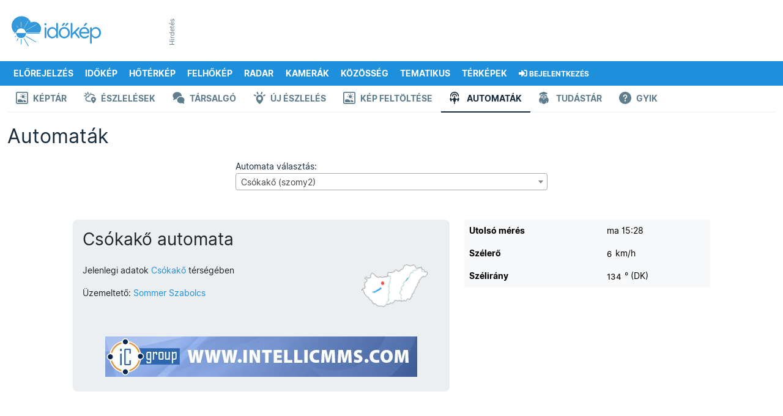

--- FILE ---
content_type: text/html; charset=UTF-8
request_url: https://androidapi.idokep.hu/automata/szomy2
body_size: 28615
content:
<!DOCTYPE html>
<html lang="hu">

<head>
    <meta charset="UTF-8">
    <title>Csókakő automata</title>
    <meta name="viewport" content="width=device-width, initial-scale=1, shrink-to-fit=no">
    <link href="/css/bootstrap-5-2-3_v1.9.min.css" rel="stylesheet">
    <link href="/css/main_c103.min.css?t=1730812421" rel="stylesheet">
    <link href="/css/all.css?v5" rel="stylesheet">
    <link href="/css/simplebar.min.css" rel="stylesheet">
    <script src="/js/simplebar.min.js"></script>
    <script src="/js/jquery-3.7.1.min.js"></script>
    <link href="/fonts/Inter/inter_idokep.css" rel="stylesheet">
    <link href="/fonts/Oswald/oswald_idokep.css" rel="stylesheet">

            <link href="/css/story/story_d03.min.css?1711090138" rel="stylesheet"> 
                    <link href="/css/select2.min.css" rel="stylesheet">        <link rel="preconnect" href="https://cdn.publisher1st.com">
    <link rel="preconnect" href="https://cdn.atmedia.hu">
    <link rel="preconnect" href="https://cmp.inmobi.com">
    <link rel="preconnect" href="https://html-load.com">
    <link rel="dns-prefetch" href="https://static.criteo.net">
    <link rel="dns-prefetch" href="https://gum.criteo.com">
    <link rel="dns-prefetch" href="https://prg.smartadserver.com">
    <link rel="dns-prefetch" href="https://cdn.jsdelivr.net">
    <link rel="dns-prefetch" href="https://pagead2.googlesyndication.com">
    <link rel="dns-prefetch" href="https://securepubads.g.doubleclick.net">
    <link rel="apple-touch-icon" sizes="57x57" href="/apple-touch-icon-57x57.png">
    <link rel="apple-touch-icon" sizes="60x60" href="/apple-touch-icon-60x60.png">
    <link rel="apple-touch-icon" sizes="72x72" href="/apple-touch-icon-72x72.png">
    <link rel="apple-touch-icon" sizes="76x76" href="/apple-touch-icon-76x76.png">
    <link rel="apple-touch-icon" sizes="114x114" href="/apple-touch-icon-114x114.png">
    <link rel="apple-touch-icon" sizes="120x120" href="/apple-touch-icon-120x120.png">
    <link rel="apple-touch-icon" sizes="144x144" href="/apple-touch-icon-144x144.png">
    <link rel="apple-touch-icon" sizes="152x152" href="/apple-touch-icon-152x152.png">
    <link rel="apple-touch-icon" sizes="180x180" href="/apple-touch-icon-180x180.png">
    <link rel="icon" type="image/png" href="/favicon-32x32.png" sizes="32x32">
    <link rel="icon" type="image/png" href="/favicon-194x194.png" sizes="194x194">
    <link rel="icon" type="image/png" href="/favicon-96x96.png" sizes="96x96">
    <link rel="icon" type="image/png" href="/android-chrome-192x192.png" sizes="192x192">
    <link rel="icon" type="image/png" href="/favicon-16x16.png" sizes="16x16">
    <link rel="manifest" href="/manifest.json">
    <meta name="msapplication-TileColor" content="#3B99D8">
    <meta name="msapplication-TileImage" content="/mstile-144x144.png">
    <meta name="theme-color" content="#3B99D8">
    <link rel="alternate" type="application/rss+xml" title="Időkép" href="https://adat.idokep.hu/rss/news.xml" />
            <meta name="Description" lang="hu" content="Élő időjárás-állomás Csókakő környékén." />
    <meta property="og:title" content="Csókakő automata" />
    <meta property="og:description" content="Élő időjárás-állomás Csókakő környékén." />
    <meta property="og:type" content="website" />
    <meta property="og:locale" content="hu_HU" />
    <meta property="og:site_name" content="Időkép" />
    <meta property="og:url" content="https://www.idokep.hu/automata/szomy2" />
    <meta property="og:image" content="/automata/szomy2_hom.png?ea638" />    <meta name="twitter:title" content="Csókakő automata" />
    <meta name="twitter:description" content="Élő időjárás-állomás Csókakő környékén." />
    <meta name="twitter:card" content="summary_large_image" />
    <meta name="twitter:site" content="@idokep" />
    <meta name="twitter:image" content="/automata/szomy2_hom.png?ea638" />    <meta name="apple-itunes-app" content="app-id=538719791">
    <meta name="geo.placename" content="Csókakő" />
            <meta name="geo.position" content="47.3506;18.2729" />
            <meta name="ICBM" content="47.3506, 18.2729" />        <meta http-equiv="Content-Security-Policy" content="upgrade-insecure-requests">
            <script data-sdk="l/1.1.10" data-cfasync="false" nowprocket src="https://html-load.com/loader.min.js" charset="UTF-8"></script>
        <script nowprocket>
            (function() {
                function t(o, e) {
                    const r = n();
                    return (t = function(t, n) {
                        return r[t -= 274]
                    })(o, e)
                }

                function n() {
                    const t = ['/loader.min.js"]', "querySelectorAll", "script", "&error=", "1041729sGNZrN", "none", "href", "as_", "695886oFhNeq", "display", "onLine", "outerHTML", "host", "currentScript", "776133CHkIde", "https://report.error-report.com/modal?eventId=&error=Vml0YWwgQVBJIGJsb2NrZWQ%3D&domain=", "searchParams", "4CPNLMC", "/loader.min.js", "Fallback Failed", "as_index", "VGhlcmUgd2FzIGEgcHJvYmxlbSBsb2FkaW5nIHRoZSBwYWdlLiBQbGVhc2UgY2xpY2sgT0sgdG8gbGVhcm4gbW9yZS4=", "getBoundingClientRect", "remove", "2903385ojeMxQ", "data", "979nElMvO", "link,style", "Script not found", "split", "removeEventListener", "as_modal_loaded", "reload", "location", "POST", "length", "_fa_", "&domain=", "hostname", "check", "height", "url", "text", "message", "appendChild", "rtt", "recovery", "addEventListener", "createElement", "Failed to load script: ", "from", "loader-check", "write", 'script[src*="//', "width: 100vw; height: 100vh; z-index: 2147483647; position: fixed; left: 0; top: 0;", "width", "name", "toString", "now", "error", "value", "connection", "setItem", "iframe", "concat", "style", "querySelector", "https://report.error-report.com/modal?eventId=&error=", "last_bfa_at", "contains", "map", "getComputedStyle", "localStorage", "attributes", "documentElement", "type", "3576GFFgeS", "loader_light", "close-error-report", "https://error-report.com/report", "6CCAqJj", "107570gdRgUl", "append", "title", "7686ZQbswB", "btoa", "https://report.error-report.com/modal?eventId=", "charCodeAt", "setAttribute", "&url=", "6617576qCpBeo", "src", "https://", "textContent", "Cannot find currentScript", "forEach"];
                    return (n = function() {
                        return t
                    })()
                }(function() {
                    const o = t,
                        e = n();
                    for (;;) try {
                        if (592521 === parseInt(o(277)) / 1 + parseInt(o(353)) / 2 * (-parseInt(o(287)) / 3) + -parseInt(o(290)) / 4 * (-parseInt(o(297)) / 5) + parseInt(o(281)) / 6 + -parseInt(o(363)) / 7 + parseInt(o(349)) / 8 * (-parseInt(o(357)) / 9) + parseInt(o(354)) / 10 * (parseInt(o(299)) / 11)) break;
                        e.push(e.shift())
                    } catch (t) {
                        e.push(e.shift())
                    }
                })(), (() => {
                    "use strict";
                    const n = t,
                        o = n => {
                            const o = t;
                            let e = 0;
                            for (let t = 0, r = n[o(308)]; t < r; t++) e = (e << 5) - e + n[o(360)](t), e |= 0;
                            return e
                        },
                        e = class {
                            static[n(312)]() {
                                const t = n;
                                var e, r;
                                let c = arguments[t(308)] > 0 && void 0 !== arguments[0] ? arguments[0] : t(319),
                                    a = !(arguments[t(308)] > 1 && void 0 !== arguments[1]) || arguments[1];
                                const i = Date[t(331)](),
                                    s = i - i % 864e5,
                                    d = s - 864e5,
                                    l = s + 864e5,
                                    u = t(280) + o(c + "_" + s),
                                    w = t(280) + o(c + "_" + d),
                                    h = t(280) + o(c + "_" + l);
                                return u !== w && u !== h && w !== h && !(null !== (e = null !== (r = window[u]) && void 0 !== r ? r : window[w]) && void 0 !== e ? e : window[h]) && (a && (window[u] = !0, window[w] = !0, window[h] = !0), !0)
                            }
                        };

                    function r(o, e) {
                        const r = n;
                        try {
                            window[r(345)][r(335)](window[r(306)][r(285)] + r(309) + btoa(r(341)), Date[r(331)]()[r(330)]())
                        } catch (t) {}
                        try {
                            !async function(n, o) {
                                const e = r;
                                try {
                                    if (await async function() {
                                            const n = t;
                                            try {
                                                if (await async function() {
                                                        const n = t;
                                                        if (!navigator[n(283)]) return !0;
                                                        try {
                                                            await fetch(location[n(279)])
                                                        } catch (t) {
                                                            return !0
                                                        }
                                                        return !1
                                                    }()) return !0;
                                                try {
                                                    if (navigator[n(334)][n(318)] > 1e3) return !0
                                                } catch (t) {}
                                                return !1
                                            } catch (t) {
                                                return !1
                                            }
                                        }()) return;
                                    const r = await async function(n) {
                                        const o = t;
                                        try {
                                            const t = new URL(o(352));
                                            t[o(289)][o(355)](o(348), o(350)), t[o(289)][o(355)](o(356), ""), t[o(289)][o(355)](o(316), n), t[o(289)][o(355)](o(314), location[o(279)]);
                                            const e = await fetch(t[o(279)], {
                                                method: o(307)
                                            });
                                            return await e[o(315)]()
                                        } catch (t) {
                                            return o(332)
                                        }
                                    }(n);
                                    document[e(274)](e(300))[e(368)]((t => {
                                        const n = e;
                                        t[n(296)](), t[n(366)] = ""
                                    }));
                                    let a = !1;
                                    window[e(320)](e(316), (t => {
                                        const n = e;
                                        n(304) === t[n(298)] && (a = !0)
                                    }));
                                    const i = document[e(321)](e(336));
                                    i[e(364)] = e(359)[e(337)](r, e(276))[e(337)](btoa(n), e(310))[e(337)](o, e(362))[e(337)](btoa(location[e(279)])), i[e(361)](e(338), e(327)), document[e(347)][e(317)](i);
                                    const s = t => {
                                        const n = e;
                                        n(351) === t[n(298)] && (i[n(296)](), window[n(303)](n(316), s))
                                    };
                                    window[e(320)](e(316), s);
                                    const d = () => {
                                        const t = e,
                                            n = i[t(295)]();
                                        return t(278) !== window[t(344)](i)[t(282)] && 0 !== n[t(328)] && 0 !== n[t(313)]
                                    };
                                    let l = !1;
                                    const u = setInterval((() => {
                                        if (!document[e(342)](i)) return clearInterval(u);
                                        d() || l || (clearInterval(u), l = !0, c(n, o))
                                    }), 1e3);
                                    setTimeout((() => {
                                        a || l || (l = !0, c(n, o))
                                    }), 3e3)
                                } catch (t) {
                                    c(n, o)
                                }
                            }(o, e)
                        } catch (t) {
                            c(o, e)
                        }
                    }

                    function c(t, o) {
                        const e = n;
                        try {
                            const n = atob(e(294));
                            confirm(n) ? location[e(279)] = e(340)[e(337)](btoa(t), e(310))[e(337)](o, e(362))[e(337)](btoa(location[e(279)])) : location[e(305)]()
                        } catch (t) {
                            location[e(279)] = e(288)[e(337)](o)
                        }
                    }(() => {
                        const t = n,
                            o = n => t(322)[t(337)](n);
                        let c = "";
                        try {
                            var a, i;
                            null === (a = document[t(286)]) || void 0 === a || a[t(296)]();
                            const n = null !== (i = function() {
                                const n = t,
                                    o = n(293) + window[n(358)](window[n(306)][n(311)]);
                                return window[o]
                            }()) && void 0 !== i ? i : 0;
                            if (!e[t(312)](t(324), !1)) return;
                            const s = "html-load.com,fb.html-load.com,content-loader.com,fb.content-loader.com" [t(302)](",");
                            c = s[0];
                            const d = document[t(339)](t(326)[t(337)](s[n], t(369)));
                            if (!d) throw new Error(t(301));
                            const l = Array[t(323)](d[t(346)])[t(343)]((n => ({
                                name: n[t(329)],
                                value: n[t(333)]
                            })));
                            if (n + 1 < s[t(308)]) return function(n, o) {
                                const e = t,
                                    r = e(293) + window[e(358)](window[e(306)][e(311)]);
                                window[r] = o
                            }(0, n + 1), void

                            function(n, o) {
                                const e = t;
                                var r;
                                const c = document[e(321)](e(275));
                                o[e(368)]((t => {
                                    const n = e;
                                    let {
                                        name: o,
                                        value: r
                                    } = t;
                                    return c[n(361)](o, r)
                                })), c[e(361)](e(364), e(365)[e(337)](n, e(291))), document[e(325)](c[e(284)]);
                                const a = null === (r = document[e(286)]) || void 0 === r ? void 0 : r[e(284)];
                                if (!a) throw new Error(e(367));
                                document[e(325)](a)
                            }(s[n + 1], l);
                            r(o(t(292)), c)
                        } catch (n) {
                            try {
                                n = n[t(330)]()
                            } catch (t) {}
                            r(o(n), c)
                        }
                    })()
                })();
            })();
        </script>
        <script>
        var target_custom_value = 'alap';
        var pp_gemius_identifier = 'B2YwOyMt0vO7WafWJNQ8YsV2LQU17SdaxghbXCPR8Vb.k7';

        function getCookie(cname) {
            var name = cname + "=";
            var ca = document.cookie.split(';');
            for (var i = 0; i < ca.length; i++) {
                var c = ca[i];
                while (c.charAt(0) == ' ') c = c.substring(1);
                if (c.toString().indexOf(name) == 0) return c.substring(name.length, c.length);
            }
            return "";
        }

        function setCookie(cname, cvalue, exdays) {
            var d = new Date();
            d.setTime(d.getTime() + (exdays * 24 * 60 * 60 * 1000));
            var expires = "expires=" + d.toUTCString();
            document.cookie = cname + "=" + cvalue + "; " + expires + "; path=/";
            document.cookie = cname + "=; expires=Thu, 01 Jan 1970 00:00:01 GMT; path=/; domain=.idokep.hu";
        }

        if (window.location.href.search("oldal") < 0) {
            if (getCookie("lastvaros")) {
                if (window.location.pathname == '/' || window.location.pathname == '/idojaras') {
                    window.location.href = "/idojaras/" + getCookie("lastvaros");
                } else if (window.location.pathname == '/elorejelzes') {
                    window.location.href = "/elorejelzes/" + getCookie("lastvaros");
                }
            }
            if (getCookie("lastvaros") == "undefined") {
                setCookie("lastvaros", "", -1);
            } else if ((window.location.pathname.split("/")[1] == "idojaras") || (window.location.pathname.split("/")[1] == "elorejelzes")) {
                if (window.location.pathname.split("/")[2]) {
                    if (window.location.pathname.split("/")[2] != "Budapest") {
                        setCookie("lastvaros", window.location.pathname.split("/")[2], 7);
                    } else {
                        document.cookie = "lastvaros=; expires=Thu, 01 Jan 1970 00:00:01 GMT; path=/";
                    }
                }
            }
            if (getCookie("lastvaros").length < 1) {
                if (window.location.pathname == '/' || window.location.pathname == '/idojaras') {
                    window.location.href = "/idojaras/Budapest";
                }
                if (window.location.pathname == '/elorejelzes') {
                    window.location.href = "/elorejelzes/Budapest";
                }
            }
        }
            </script>
    <noscript>
        <style>
            .simplebar-content-wrapper {
                overflow: auto;
            }
        </style>
    </noscript>
            <link rel="stylesheet" href="https://www.restomp-excity.online/style.min.css" />
        <script src="https://cdn.atmedia.hu/idokep.hu.js?v=20260118"></script></head>

<body class="ik wbg derult" >


        <div class="container ik top-frame">
        <div class="row g-0">
            <div class="col ik logoOuter">
                <div class="ik logo area">
                    <div class="ik logo align-middle">
                        <a href="/"></a>
                    </div>
                </div>
            </div>


            <div class="col">
                <div class="ik ad-lockup-top-970">
                    <div class="d-flex justify-content-center">
                        <div class="ik vertical-info-small">Hirdetés</div>
                        <div class="ik new-top-ad-inner" id="top970_container">
                                                        <div id="idokep_aloldal_970x90"></div>                        </div>
                    </div>
                </div>
            </div>
        </div>
    </div>
    
    <script>
	var geo = null;
	function displayPosition(position) {
		document.location.href = "/setposition.php?x=" + position.coords.latitude + "&y=" + position.coords.longitude;
	}
	function displayError(positionError) {
		document.location.href = "/elorejelzes/Budapest";
	}
	function queryLocation() {
		try {
			if (typeof (navigator.geolocation) != 'undefined') {
				geo = navigator.geolocation;
			} else {
				document.location.href = "/elorejelzes/Budapest";
			}
		} catch (e) { }
		if (geo) {
			geo.getCurrentPosition(displayPosition, displayError);
		}
	}
</script>

<div id="menubarDesktop" class="container desktopmenu sticky-top ik white-color blue-bg menubar-desktop"
	data-toggle="affix">
	<div class="row">
		<div class="col">
			<nav class="ik desktop-nav" role="navigation">
				<ul>
					<li class="ik desktop-logo">
						<a href="/idojaras/Budapest" title="Címlap"
							id="fooldal"></a>
					</li>

					<li>
						<a href="/elorejelzes/Budapest"
							id="eloreoldal">Előrejelzés</a>
						<ul class="drop">
							<li><a href="#" onclick="queryLocation()"><i class="fas fa-fw fa-location-arrow"></i>
									Helyzetmeghatározás</a></li>
							<li><a href="/elorejelzes/Budapest">Budapest</a></li>
							<li><a href="/elorejelzes/Debrecen">Debrecen</a></li>
							<li><a href="/elorejelzes/Gy%C5%91r">Győr</a></li>
							<li><a href="/elorejelzes/Miskolc">Miskolc</a></li>
							<li><a href="/elorejelzes/P%C3%A9cs">Pécs</a></li>
							<li><a href="/elorejelzes/Si%C3%B3fok">Siófok</a></li>
							<li><a href="/elorejelzes/Szeged">Szeged</a></li>
							<li><a href="https://wrf.idokep.hu/">WRF előrejelző modell</a></li>
							<li><a href="/havazas">Mennyi hó fog esni?</a></li>
							<!--<li><a href="/karacsony">Fehér lesz a karácsony?</a></li>-->
							<li><a href="/30napos/Budapest">30 napos
									előrejelzés</a></li>
						</ul>
					</li>

					<li>
						<a href="/idokep">Időkép</a>
						<ul class="drop">
							<li><a href="/idokep/agglomeracio">Agglomeráció</a></li>
							<li><a href="/idokep/balaton">Balaton</a></li>
							<li><a href="/idokep/budapest">Budapest</a></li>
							<li><a href="https://idokep.eu/ceu/idokep">Közép-Európa</a></li>
							<li><a href="/idokep">Magyarország</a></li>
							<li><a href="https://idokep.eu/nemet/idokep">Németország</a></li>

						</ul>
					</li>

					<li>
						<a href="/hoterkep">Hőtérkép</a>
						<ul class="drop">
							<li><a href="/valtozas">Változás</a></li>
							<li><a href="/tendencia"><i class="fas faw fa-exclamation-circle"></i> Tendencia</a></li>
							<li><a href="/hoterkep/agglomeracio">Agglomeráció</a></li>
							<li><a href="/hoterkep/balaton">Balaton</a></li>
							<li><a href="/hoterkep/budapest">Budapest</a></li>
							<li><a href="https://idokep.eu/cseh/hoterkep">Csehország</a></li>
							<li><a href="https://idokep.eu/horvat/hoterkep">Horvátország</a></li>
							<li><a href="https://idokep.eu/ceu/hoterkep">Közép-Európa</a></li>
							<li><a href="/hoterkep">Magyarország</a></li>
							<li><a href="https://idokep.eu/nemet/hoterkep">Németország</a></li>
							<li><a href="https://idokep.eu/roman/hoterkep">Románia</a></li>
							<li><a href="https://idokep.eu/szlovak/hoterkep">Szlovákia</a></li>
						</ul>
					</li>

					<li>
						<a href="/felhokep">Felhőkép</a>
						<ul class="drop">
							<li><a href="/felhokep/hu840">Régi felhőkép</a></li>
							<li><a href="/felhokep/agglomeracio">Agglomeráció</a></li>
							<li><a href="/felhokep/balaton">Balaton</a></li>
							<li><a href="/felhokep/budapest">Budapest</a></li>
							<li><a href="https://idokep.eu/cseh/felhokep">Csehország</a></li>
							<li><a href="https://idokep.eu/horvat/felhokep">Horvátország</a></li>
							<li><a href="https://idokep.eu/ceu/felhokep">Közép-Európa</a></li>
							<li><a href="/felhokep">Magyarország</a></li>
							<li><a href="https://idokep.eu/nemet/felhokep">Németország</a></li>
							<li><a href="https://idokep.eu/roman/felhokep">Románia</a></li>
							<li><a href="https://idokep.eu/szlovak/felhokep">Szlovákia</a></li>
						</ul>
					</li>

					<li
						class="">
						<a href="/radar">Radar</a>
						<ul class="drop">
							<li><a href="/radar">Radarkép</a></li>
														<li><a href="/adria">Adria</a></li>
							<li><a href="/radar#video">Radarvideó</a></li>
							<li><a href="/radar#riasztas">Riasztás</a></li>
							<li><a href="https://idokep.eu/ceu/radar">Közép-Európa</a></li>
						</ul>
					</li>

					<li>
						<a href="/webkamera">Kamerák</a>
						<ul class="drop">
							<li><a href="/webkamera/tag/balaton">Balaton</a></li>
							<li><a href="/webkamera/tag/duna"> Duna</a></li>
							<li><a href="/webkamera/tag/%C3%A9jjell%C3%A1t%C3%B3">Éjjellátó</a></li>
							<li><a href="/webkamera/tag/%C3%A9l%C5%91">Élő</a></li>
							<li><a href="/webkamera/tag/hegytet%C5%91">Hegytető</a></li>
							<li><a href="/webkamera/tag/rep%C3%BCl%C5%91t%C3%A9r">Repülőtér</a></li>
							<li><a href="/webkamera/tag/strand">Strand</a></li>
							<li><a href="/webkamera/tag/s%C3%ADp%C3%A1lya">Sípálya</a></li>
							<li><a href="/webkamera/mindegyik">Összes</a></li>
						</ul>
					</li>

					<li>
						<a href="/eszlel">Közösség</a>
						<ul class="drop">
							<li><a href="/keptar">Képtár</a></li>
							<li><a href="/eszlel">Észlelések</a></li>
							<li><a href="/tarsalgo">Társalgó</a></li>
							<li><a href="/eszlelo">Észlelés beküldése</a></li>
							<li><a href="/keptar/do/upload">Kép feltöltése</a></li>
							<li><a href="/automata">Automaták</a></li>
							<li><a href="https://shop.idokep.hu">Webshop</a></li>
							<li><a href="/alapismeretek">Alapismeretek</a></li>
							<li><a href="/hirek/gyakran-ismetelt-kerdesek">GYIK (Észlelés)</a></li>
							<li><a href="/gyik.html">GYIK (Automata/Kamera)</a></li>
						</ul>
					</li>

					<li>
						<a href="/havazas">Tematikus</a>
						<ul class="drop">
							<!--<li><a href="/arviz"> Árvíz</a></li>-->
							<li><a href="/balaton">Balaton</a></li>
							<li><a href="/erdomezo">Erdő-mező</a></li>
							<li><a href="/eskuvo">Esküvő</a></li>
							<li><a href="/horgasz">Horgász</a></li>
							<li><a href="/influenza">Influenza</a></li>
							<li><a href="/havazas"> Mennyi hó fog esni?</a></li>
													</ul>
					</li>

					<li>
						<a
							href="/ho">Térképek</a>
						<ul class="drop">
							<li><a href="/csapadek">Csapadék</a></li>
							<li><a href="/ho">Hó és síelés</a></li>
							<li><a href="/influenza">Influenza</a></li>
							<li><a href="/legnyomas">Légnyomás</a>
							</li>
							<li><a href="/minmax">Min/max</a></li>
							<li><a href="/muhold">Műhold</a></li>
							<li><a href="/nap">Napkitörés</a></li>
							<li><a href="/para">Pára</a></li>
							<li><a href="/pollen">Pollen</a></li>
							<li><a href="/szel">Szél</a></li>
							<li><a href="/szmog">Szmog</a></li>
							<li><a href="/tornado">Tornádó</a></li>
							<li><a href="/uv">UV</a></li>
							<li><a href="/villam">Villám</a>
					</li>
					<li><a href="/vizho">Vízhőmérséklet</a></li>
				</ul>
				</li>

				<li>
					<a href="/bejelentkezes"><i
							class="fas fa-sign-in-alt"></i> <small
							class="d-none d-xl-inline">Bejelentkezés</small></a>
					<ul class="drop">
									<li>
										<a href="/bejelentkezes"><i class="fas fa-door-open"></i> Bejelentkezés</a>
									</li>

									<li>
										<a href="/regisztracio"><i class="fas fa-cogs"></i> Regisztráció</a>
									</li>
								</ul>				</li>

				</ul>
			</nav>
		</div>
	</div>
</div>

<div id="menubarMobile" class="container ps-0 pe-0 pb-0 sticky-top ik menubar-mobile">

	<div class="row h-100 ms-2 me-2 o-y-s">
		<div class="col">
			<a class="ik mobile-menu-logo pt-2 d-block"
				href="/idojaras/Budapest" id="fooldal_mobil"></a>
		</div>
		<div class="col">
			<div class="text-end pt-2 pb-2">

				<button class="ik menuopener btn rounded item-large-toggler" data-ik-toggle="mobile-menu-collapsing">
					<div id="mobileMenuopener">
						<span></span>
						<span></span>
						<span></span>
					</div>
					<div class="ik mobile-menuopener-text">Menü</div>
				</button>
			</div>
		</div>
	</div>


	<div class="ik mobile-menu-collapsing">
		<nav>
			<ul class="ik mobile-menu-ul">

									<li class="ik mobile-menu-li">
						<a href="/elorejelzes" class="ik menu-item-toggler"><i
								class="fa fa-2x fa-chart-line ik hugeIcon"></i>
							Előrejelzés</a>
					</li>
					



									<li>
						<a href="/idokep"><i class="fa fa-2x fa-sun ik hugeIcon"></i> Időkép</a>
					</li>
					
									<li>
						<a href="/hoterkep" class="ik menu-item-toggler"><i
								class="fa fa-2x fa-thermometer-three-quarters ik hugeIcon"></i> Hőtérkép</a>
					</li>
					

									<li>
						<a href="/felhokep" class="ik menu-item-toggler"><i class="fa fa-2x fa-cloud ik hugeIcon"></i>
							Felhőkép</a>
					</li>
					
									<li>
						<a href="/radar" class="ik menu-item-toggler"><i class="fa fa-2x fa-satellite-dish ik hugeIcon"></i>
							Radar</a>
						</li>
						

					<li>
						<a href="javascript: return null;" class="ik menu-item-toggler"
							data-ik-toggle="kamerak-submenu"><i class="fa fa-2x fa-video ik hugeIcon"></i> Kamerák
							<i class="ik carret fas fa-angle-down fa-pull-right"></i></a>
						<div id="kamerak-submenu" class="ik kamerak-submenu submenu-collapsed">
							<ul class="ik mobile-submenu-ul">
								<li class="ik submenu">
									<a href="/webkamera/tag/balaton">Balaton</a>
								</li>
								<li class="ik submenu">
									<a href="/webkamera/tag/duna">Duna</a>
								</li>
								<li class="ik submenu">
									<a href="/webkamera/tag/%C3%A9jjell%C3%A1t%C3%B3">Éjjellátó</a>
								</li>
								<li class="ik submenu">
									<a href="/webkamera/tag/%C3%A9l%C5%91">Élő</a>
								</li>
								<li class="ik submenu">
									<a href="/webkamera/tag/hegytet%C5%91">Hegytető</a>
								</li>
								<li class="ik submenu">
									<a href="/webkamera/tag/rep%C3%BCl%C5%91t%C3%A9r">Repülőtér</a>
								</li>
								<li class="ik submenu">
									<a href="/webkamera/tag/strand">Strand</a>
								</li>
								<li class="ik submenu">
									<a href="/webkamera/tag/s%C3%ADp%C3%A1lya">Sípálya</a>
								</li>
								<li class="ik submenu">
									<a href="/webkamera">Összes</a>
								</li>
							</ul>
						</div>
					</li>

					<li>
						<a href="javascript: return null;" class="ik menu-item-toggler"
							data-ik-toggle="kozosseg-submenu"><i class="fa fa-2x fa-users ik hugeIcon"></i> Közösség
							<i class="ik carret fas fa-angle-down fa-pull-right"></i></a>
						<div id="kozosseg-submenu" class="ik kozosseg-submenu submenu-collapsed">
							<ul class="ik mobile-submenu-ul">
								<li class="ik submenu">
									<a href="/keptar">Képtár</a>
								</li>
								<li class="ik submenu">
									<a href="/eszlel">Észlelések</a>
								</li>
								<li class="ik submenu">
									<a href="/tarsalgo">Társalgó</a>
								</li>
								<li class="ik submenu">
									<a href="/eszlelo">Észlelés beküldése</a>
								</li>
								<li class="ik submenu">
									<a href="/automata">Automaták</a>
								</li>
								<li class="ik submenu">
									<a href="https://shop.idokep.hu/">Webshop</a>
								</li>
								<li class="ik submenu">
									<a href="/felhoatlasz">Felhőatlasz</a>
								</li>
								<li class="ik submenu">
									<a href="/alapismeretek">Alapismeretek</a>
								</li>
								<li class="ik submenu">
									<a href="/hirek/gyakran-ismetelt-kerdesek">GYIK (Észlelés)</a>
								</li>
								<li class="ik submenu">
									<a href="/gyik.html">GYIK (Automata/Kamera)</a>
								</li>
							</ul>
						</div>
					</li>

					<li>
						<a href="javascript: return null;" class="ik menu-item-toggler"
							data-ik-toggle="tematikus-submenu"><i class="fas fa-skating ik hugeIcon"></i> Tematikus
							<i class="ik carret fas fa-angle-down fa-pull-right"></i></a>
						<div id="tematikus-submenu" class="ik tematikus-submenu submenu-collapsed">
							<ul class="ik mobile-submenu-ul">
								<!--<li class="ik submenu">
								<a href="/arviz">Árvíz</a>
							</li>-->
								<li class="ik submenu">
									<a href="/balaton">Balaton</a>
								</li>
								<li class="ik submenu">
									<a href="/erdomezo">Erdő-Mező</a>
								</li>
								<li class="ik submenu">
									<a href="/eskuvo">Esküvő</a>
								</li>
								<li class="ik submenu">
									<a href="/influenza">Influenza</a>
								</li>
																<li class="ik submenu">
									<a href="/horgasz">Horgász</a>
								</li>
							</ul>
						</div>
					</li>

					<li>
						<a href="javascript: return null;" class="ik menu-item-toggler"
							data-ik-toggle="terkepek-submenu"><i class="fas fa-map-marked ik hugeIcon"></i> Térképek
							<i class="ik carret fas fa-angle-down fa-pull-right"></i></a>
						<div id="terkepek-submenu" class="ik terkepek-submenu submenu-collapsed">
							<ul class="ik mobile-submenu-ul">
								<li class="ik submenu">
									<a href="/csapadek">Csapadék</a>
								</li>

								<li class="ik submenu">
									<a href="/havazas">Mennyi hó fog esni?</a>
								</li>

								<li class="ik submenu">
									<a href="/ho">Hótérkép</a>
								</li>

								<li class="ik submenu">
									<a href="/influenza">Influenza</a>
								</li>

								<li class="ik submenu">
									<a href="/legnyomas">Légnyomás</a>
								</li>

								<li class="ik submenu">
									<a href="/minmax">Min/Max</a>
								</li>

								<li class="ik submenu">
									<a href="/muhold">Műhold</a>
								</li>

								<li class="ik submenu">
									<a href="/nap">Napkitörés</a>
								</li>

								<li class="ik submenu">
									<a href="/para">Pára</a>
								</li>

								<li class="ik submenu">
									<a href="/pollen">Pollen</a>
								</li>

								<li class="ik submenu">
									<a href="/szel">Szél</a>
								</li>

								<li class="ik submenu">
									<a href="/szmog">Szmog</a>
								</li>

								<li class="ik submenu">
									<a href="/tornado">Tornádó</a>
								</li>

								<li class="ik submenu">
									<a href="/uv">UV</a>
								</li>

								<li class="ik submenu">
									<a href="/villam">Villám</a>
								</li>

								<li class="ik submenu">
									<a href="/vizho">Vízhőmérséklet</a>
								</li>
							</ul>
						</div>
					</li>

					<li>
						<a href="javascript: return null;" class="ik menu-item-toggler"
							data-ik-toggle="searchbox-mobile"><i class="fa fa-2x fa-search ik hugeIcon"></i> Keresés
							<i class="ik carret fas fa-angle-down fa-pull-right"></i></a>
						<div class="ik searchbox-mobile submenu-collapsed">
							<div class="input-bar">
								<div class="input-bar-item">
									<form class="form-control" action="" method="get" style="min-height: 52px;">
										<div class="input-group">
											<input class="form-control" id="searchPhrase" type="text"
												placeholder="pl.: vihar Szolnokon">
											<span class="input-group-btn">
												<button class="btn ik btn-ikblue">Keresés</button>
											</span>
										</div>
									</form>
								</div>
							</div>
						</div>
					</li>

					<li>
						<a href="javascript: return null;" class="ik menu-item-toggler"
							data-ik-toggle="loginbox-mobile"><i
								class="fas fa-2x fa-sign-in-alt ik hugeIcon"></i>
							Bejelentkezés							<i class="ik carret fas fa-angle-down fa-pull-right"></i></a>
						<div class="ik loginbox-mobile pb-3 submenu-collapsed">
							<div class="input-bar">
								
							<div class="input-bar-item">
								<form class="form-control" action="/login.php" method="post" style="min-height: 52px;">
									<div class="input-group">
										<input class="form-control" name="user_login" id="userName" type="text" autocomplete="username" placeholder="felhasználónév">
										<input class="form-control" name="pass_login" id="password" type="password" autocomplete="current-password" placeholder="jelszó">
										<span class="input-group-btn">
											    <button class="btn ik btn-ikblue"><i class="fa fa-sign-in-alt"></i></button>
											</span>
									</div>
								</form>
							</div>
							<ul class="ik mobile-submenu-ul">
								<li class="ik submenu">
									<a href="/bejelentkezes"><i class="fas fa-door-open"></i> Jelkulcsos belépés</a>
								</li>
							</ul>
							<ul class="ik mobile-submenu-ul">
								<li class="ik submenu">
									<a href="/regisztracio"><i class="fas fa-door-open"></i> Regisztráció</a>
								</li>
							</ul>
														</div>
						</div>
					</li>
			</ul>
		</nav>
	</div>


</div>

<script>
	if (getCookie("lastvaros") != "") {
		$("#eloreoldal").attr("href", "/elorejelzes/" + getCookie("lastvaros"));
		$("#fooldal").attr("href", "/idojaras/" + getCookie("lastvaros"));
		$("#eloreoldal_mobil").attr("href", "/elorejelzes/" + getCookie("lastvaros"));
		$("#fooldal_mobil").attr("href", "/idojaras/" + getCookie("lastvaros"));
	}
</script>

<!-- MENUBAR END -->
<div class="container ik content-fill">
    <div class="row">
        <div class="col-12">
            
							<div class="row ik content-fill">
								<div class="col-12">
									<nav class="ik kozosseg d-none d-md-block">
										<ul class="ik kozosseg-navigation">
											<li>
												<a href="/keptar"><span class="ik icon keptar"></span> Képtár</a>
											</li>
											<li>
												<a href="/eszlel"><span class="ik icon eszlelesek"></span> Észlelések</a>
											</li>
											<li>
												<a href="/tarsalgo"><span class="ik icon tarsalgo"></span> Társalgó</a>
											</li>
											<li>
												<a href="/eszlelo"><span class="ik icon ujeszleles"></span> Új észlelés</a>
											</li>
											<li>
												<a href="/keptar/do/upload"><span class="ik icon keptar"></span> Kép feltöltése</a>
											</li>
											<li class='active'>
												<a href="/automata"><span class="ik icon automatak"></span> Automaták</a>
											</li>
											<li>
												<a href="/alapismeretek"><span class="ik icon tudastar"></span> Tudástár</a>
											</li>
											<li>
												<a href="/hirek/gyakran-ismetelt-kerdesek"><span class="ik icon gyik"></span> GYIK</a>
											</li>
										</ul>
									</nav>
								</div>
							</div>
        </div>
    </div>

    <div class="row">
        <div class="col-12">
            <h2 class="category-feature ik pt-20 pb-20 mb-0">Automaták</h2>
        </div>
    </div>


    <div class="row justify-content-center">
        <div class="col-12 col-md-5">
            Automata választás:

            <form name="autochoose" action="/" enctype="multipart/form-data" method="get">
                <input type="hidden" name="oldal" value="automata">

                <script>

                    function megnyit() {
                        var x = document.autochoose.automata.selectedIndex;
                        document.location.href = "/automata/" + document.autochoose.automata.options[x].value;
                    }


                    $.get("https://pro.idokep.hu/getMpSzelEmbed.php?nev=szomy2", function (data) {
                        $(".w-md-100").after(data);
                    });
                </script>
                
                <script>
				setCookie("lastautomata","szomy2",7);
			</script>                <select id="ikAutomata" class="form-control" name="automata" size="1" onchange="megnyit()">
                    				<option value='omme_aba'>Aba (omme_aba)</option>
				<option value='oatti'>Abádszalók (oatti)</option>
				<option value='adacsmet'>Adács (adacsmet)</option>
				<option value='nagyponty'>Adács (nagyponty)</option>
				<option value='olgamajor'>Adács (olgamajor)</option>
				<option value='bazso'>Ajak (bazso)</option>
				<option value='wolfsk'>Ajnácskő (wolfsk)</option>
				<option value='saul9'>Alap (saul9)</option>
				<option value='Albertirsa'>Albertirsa (Albertirsa)</option>
				<option value='Harcinyul'>Albertirsa (Harcinyul)</option>
				<option value='scarabaeus'>Albertirsa (scarabaeus)</option>
				<option value='wilhelm'>Albertirsa (wilhelm)</option>
				<option value='omme_aldebro'>Aldebrő (omme_aldebro)</option>
				<option value='heavenman'>Algyő (heavenman)</option>
				<option value='fodorgabor'>Alland (fodorgabor)</option>
				<option value='nagyarpad'>Álmosd (nagyarpad)</option>
				<option value='omme_alsobogat'>Alsóbogát (omme_alsobogat)</option>
				<option value='omme_alsonemesapati'>Alsónemesapáti (omme_alsonemesapati)</option>
				<option value='alsoors_marina'>Alsóörs (alsoors_marina)</option>
				<option value='alsoors_vizhomero'>Alsóörs (alsoors_vizhomero)</option>
				<option value='Rajkweather'>Alsórajk (Rajkweather)</option>
				<option value='rikifiju'>Andornaktálya (rikifiju)</option>
				<option value='szendko'>Andornaktálya (szendko)</option>
				<option value='csipke'>Annavölgy (csipke)</option>
				<option value='zoldarnotert'>Arnót (zoldarnotert)</option>
				<option value='artand'>Ártánd (artand)</option>
				<option value='kisgarrincha'>Aszód (kisgarrincha)</option>
				<option value='spmd'>Atkár repülőtér (spmd)</option>
				<option value='bercip'>Bábolna (bercip)</option>
				<option value='babot'>Babót (babot)</option>
				<option value='kisdozsi1'>Bácsalmás (kisdozsi1)</option>
				<option value='varganorbi2'>Badacsonyörs (varganorbi2)</option>
				<option value='badacsony_strand'>Badacsonytomaj (badacsony_strand)</option>
				<option value='badacsonytomaj_strand'>Badacsonytomaj (badacsonytomaj_strand)</option>
				<option value='eliasbirtok'>Badacsonytomaj (eliasbirtok)</option>
				<option value='oppip17'>Badacsonytördemic (oppip17)</option>
				<option value='lhbj'>Baja (lhbj)</option>
				<option value='gykel'>Bajna (gykel)</option>
				<option value='bgstrans'>Bajót (bgstrans)</option>
				<option value='omme_bak'>Bak (omme_bak)</option>
				<option value='bakony94'>Bakonybél (bakony94)</option>
				<option value='geol46'>Bakonybél (geol46)</option>
				<option value='sarkanysuli54'>Bakonysárkány (sarkanysuli54)</option>
				<option value='omme_bakonyszentivan'>Bakonyszentiván (omme_bakonyszentivan)</option>
				<option value='omme_bakonyszombathely'>Bakonyszombathely (omme_bakonyszombathely)</option>
				<option value='bgykorhaz01'>Balassagyarmat (bgykorhaz01)</option>
				<option value='bgykorhaz02'>Balassagyarmat (bgykorhaz02)</option>
				<option value='corleonepizza'>Balassagyarmat (corleonepizza)</option>
				<option value='hanzo2'>Balassagyarmat (hanzo2)</option>
				<option value='bocsandras'>Balatonalmádi (bocsandras)</option>
				<option value='HBLZS85'>Balatonberény (HBLZS85)</option>
				<option value='bakonyerdo'>Balatoncsicsó (bakonyerdo)</option>
				<option value='toltes'>Balatonederics (toltes)</option>
				<option value='fenyves_vizhomero'>Balatonfenyves (fenyves_vizhomero)</option>
				<option value='fenyves_yachtclub'>Balatonfenyves (fenyves_yachtclub)</option>
				<option value='czibulz'>Balatonfőkajár (czibulz)</option>
				<option value='viharsarok'>Balatonföldvár (viharsarok)</option>
				<option value='aronaracs'>Balatonfüred (aronaracs)</option>
				<option value='balatonlife'>Balatonfüred (balatonlife)</option>
				<option value='probio'>Balatonfüred (probio)</option>
				<option value='balatonibob'>Balatonfűzfő (balatonibob)</option>
				<option value='bgy4134'>Balatongyörök (bgy4134)</option>
				<option value='balatonkenese'>Balatonkenese (balatonkenese)</option>
				<option value='horl'>Balatonkenese (horl)</option>
				<option value='mickey8360'>Balatonkeresztúr (mickey8360)</option>
				<option value='balatonlelle_vizhomero'>Balatonlelle (balatonlelle_vizhomero)</option>
				<option value='csagi'>Balatonlelle (csagi)</option>
				<option value='benuka'>Balatonmáriafürdő (benuka)</option>
				<option value='mariafurdo_viharjelzo'>Balatonmáriafürdő (mariafurdo_viharjelzo)</option>
				<option value='ketkoronahotel'>Balatonszárszó (ketkoronahotel)</option>
				<option value='elmeny'>Balatonszemes (elmeny)</option>
				<option value='kandras'>Balkány (kandras)</option>
				<option value='jaki69'>Balmazújváros (jaki69)</option>
				<option value='vasmet'>Balogunyom (vasmet)</option>
				<option value='meteorick'>Bánd (meteorick)</option>
				<option value='VG_EM'>Bánk (VG_EM)</option>
				<option value='dorogi_l'>Bánk (dorogi_l)</option>
				<option value='bankut_sicentrum'>Bánkút (bankut_sicentrum)</option>
				<option value='mohacs_radar'>Bár (mohacs_radar)</option>
				<option value='petlas'>Barcs (petlas)</option>
				<option value='csaszarz'>Barlahida (csaszarz)</option>
				<option value='bshe_maconka'>Bátonyterenye  (bshe_maconka)</option>
				<option value='tszati'>Bekecs (tszati)</option>
				<option value='toroksziget'>Békés (toroksziget)</option>
				<option value='lhbc'>Békéscsaba repülőtér (lhbc)</option>
				<option value='medovaszki_farm'>Békéscsaba (medovaszki_farm)</option>
				<option value='telekikober'>Beled (telekikober)</option>
				<option value='felhos108'>Beloiannisz (felhos108)</option>
				<option value='metalmarket'>Bély (metalmarket)</option>
				<option value='meteopress_benesov'>Benešov (meteopress_benesov)</option>
				<option value='berekvizkft'>Berekfürdő (berekvizkft)</option>
				<option value='atka89'>Berettyóújfalu (atka89)</option>
				<option value='agroterm_kft'>Berhida (agroterm_kft)</option>
				<option value='bnpi_tepely'>Besenyőtelek (bnpi_tepely)</option>
				<option value='erigeron1949'>Besnyő (erigeron1949)</option>
				<option value='kobuki2'>Biatorbágy (kobuki2)</option>
				<option value='maciii'>Bicske (maciii)</option>
				<option value='bihar_airport'>Biharkeresztes (bihar_airport)</option>
				<option value='kukucsa'>Bő (kukucsa)</option>
				<option value='omme_boba'>Boba (omme_boba)</option>
				<option value='mento_lerako'>Bodrogkeresztúr (mento_lerako)</option>
				<option value='kovacsmet'>Bodrogolaszi (kovacsmet)</option>
				<option value='pdenisz'>Bogács (pdenisz)</option>
				<option value='kjanos'>Bölcske (kjanos)</option>
				<option value='flybyaero'>Bőny repülőtér (flybyaero)</option>
				<option value='aron_barackos'>Bonyhád-Majos (aron_barackos)</option>
				<option value='dezsomuvek'>Bonyhád (dezsomuvek)</option>
				<option value='bordany'>Bordány (bordany)</option>
				<option value='lhbd'>Börgönd - Alba Airport (lhbd)</option>
				<option value='bottovo13'>Bottovo (bottovo13)</option>
				<option value='meteopress_brezno'>Breznóbánya (meteopress_brezno)</option>
				<option value='agrarkft'>Bucsa (agrarkft)</option>
				<option value='nerno1952'>Bucsu (nerno1952)</option>
				<option value='lhfh'>Budakeszi (lhfh)</option>
				<option value='budaors_illyes'>Budaörs (budaors_illyes)</option>
				<option value='lhbs'>Budaörs (lhbs)</option>
				<option value='maszika'>Budapest II. ker (maszika)</option>
				<option value='csiborutca'>Budapest II.ker - Hűvösvölgy (csiborutca)</option>
				<option value='lhhh'>Budapest II.ker - Hűvösvölgy (lhhh)</option>
				<option value='bociusz'>Budapest II.ker - Kurucles (bociusz)</option>
				<option value='sui2ker'>Budapest II.ker - Pasarét (sui2ker)</option>
				<option value='kjozsef90'>Budapest III.ker - Csillaghegy (kjozsef90)</option>
				<option value='strat0cumulus'>Budapest III.ker - Csillaghegy (strat0cumulus)</option>
				<option value='tom'>Budapest III.ker - Csillaghegy (tom)</option>
				<option value='bociusz_napelem'>Budapest III.ker - Testvérhegy (bociusz_napelem)</option>
				<option value='jablonka'>Budapest III.ker - Testvérhegy (jablonka)</option>
				<option value='xabi'>Budapest IV.ker - Újpest (xabi)</option>
				<option value='budapestpark'>Budapest IX. ker (budapestpark)</option>
				<option value='localnet_ferencvaros'>Budapest IX.ker - Ferencváros (localnet_ferencvaros)</option>
				<option value='Adminka92'>Budapest VI.ker - Terézváros (Adminka92)</option>
				<option value='lukacsattila'>Budapest VIII.ker - Józsefváros (lukacsattila)</option>
				<option value='matyusi'>Budapest VIII.ker - Józsefváros (matyusi)</option>
				<option value='sheed5'>Budapest X.ker - Kőbánya (sheed5)</option>
				<option value='kelensuli'>Budapest XI. ker (kelensuli)</option>
				<option value='molnarg87'>Budapest XI. ker (molnarg87)</option>
				<option value='schonherz'>Budapest XI. ker (schonherz)</option>
				<option value='agostm'>Budapest XI.ker - Gazdagrét (agostm)</option>
				<option value='swsamor'>Budapest XI.ker - Gazdagrét (swsamor)</option>
				<option value='ujtebla'>Budapest XI.ker - Kelenföld (ujtebla)</option>
				<option value='mancshome'>Budapest XI.ker - Őrmező (mancshome)</option>
				<option value='dekovics'>Budapest XII. ker (dekovics)</option>
				<option value='mohosz_bp'>Budapest XII. ker (mohosz_bp)</option>
				<option value='omme_budapest_12ker'>Budapest XII. ker (omme_budapest_12ker)</option>
				<option value='normafa'>Budapest XII.ker - Széchenyi-hegy (normafa)</option>
				<option value='sz82k'>Budapest XIII.ker - Angyalföld (sz82k)</option>
				<option value='varosligetzrt_homero'>Budapest XIV. ker (varosligetzrt_homero)</option>
				<option value='varosligetzrt_szel'>Budapest XIV. ker (varosligetzrt_szel)</option>
				<option value='kandras2'>Budapest XIX. ker (kandras2)</option>
				<option value='kandras5'>Budapest XIX. ker (kandras5)</option>
				<option value='edmund1'>Budapest XV.ker - Rákospalota (edmund1)</option>
				<option value='mrz'>Budapest XVI.ker - Árpádföld (mrz)</option>
				<option value='agonacstomi'>Budapest XVI.ker - Mátyásföld (agonacstomi)</option>
				<option value='vinibego'>Budapest XVI.ker - Mátyásföld (vinibego)</option>
				<option value='pandora57'>Budapest XVI.ker - Rákosszentmihály (pandora57)</option>
				<option value='youwine'>Budapest XVII.ker - Rákoshegy (youwine)</option>
				<option value='amatorfodrasz'>Budapest XVII.ker - Rákoskert (amatorfodrasz)</option>
				<option value='amatorfodrasz_szel'>Budapest XVII.ker - Rákoskert (amatorfodrasz_szel)</option>
				<option value='levydesign'>Budapest XVII.ker - Rákosliget (levydesign)</option>
				<option value='soper'>Budapest XVIII.ker - Pestszentimre (soper)</option>
				<option value='ystuc'>Budapest XVIII.ker - Pestszentimre (ystuc)</option>
				<option value='bokaykert'>Budapest XVIII.ker - Pestszentlőrinc (bokaykert)</option>
				<option value='cilu'>Budapest XVIII.ker - Pestszentlőrinc (cilu)</option>
				<option value='spinyoebp'>Budapest XVIII.ker - Pestszentlőrinc (spinyoebp)</option>
				<option value='repeszto'>Budapest XX.ker - Pesterzsébet (repeszto)</option>
				<option value='islander'>Budapest XXI.ker - Csepel (islander)</option>
				<option value='localnet'>Budapest XXI.ker - Csepel (localnet)</option>
				<option value='bencsathb'>Budapest XXII.ker - Budafok (bencsathb)</option>
				<option value='biras'>Budapest XXII.ker - Budafok (biras)</option>
				<option value='metjonap'>Budapest XXII.ker - Budafok (metjonap)</option>
				<option value='bakcsijanos'>Budapest XXII.ker - Budatétény (bakcsijanos)</option>
				<option value='ferko77'>Budapest XXIII. ker (ferko77)</option>
				<option value='jk71'>Budapest XXIII.ker - Soroksár (jk71)</option>
				<option value='attilama'>Budapest (attilama)</option>
				<option value='mcmp90'>Budapest (mcmp90)</option>
				<option value='matrai_eromu_zrt'>Bükkábrány (matrai_eromu_zrt)</option>
				<option value='scarabaeus2'>Bükkösd (scarabaeus2)</option>
				<option value='aeroclub_delta5'>Bükkszenterzsébet (aeroclub_delta5)</option>
				<option value='djcheerful'>Cegléd (djcheerful)</option>
				<option value='vini64'>Cegléd (vini64)</option>
				<option value='szilagycseh'>Cehu Silvaniei (szilagycseh)</option>
				<option value='nlacicell'>Celldömölk (nlacicell)</option>
				<option value='pannonpipics3'>Celldömölk (pannonpipics3)</option>
				<option value='meteopress_jinonice'>Churáňov (meteopress_jinonice)</option>
				<option value='jacika07'>Cibakháza (jacika07)</option>
				<option value='meteopress_cisarov'>Císařov (meteopress_cisarov)</option>
				<option value='beigner'>Csabdi (beigner)</option>
				<option value='csah123'>Csákvár (csah123)</option>
				<option value='fornapuszta'>Csákvár (fornapuszta)</option>
				<option value='tompika100'>Csanádapáca (tompika100)</option>
				<option value='anonim554'>Csanádpalota (anonim554)</option>
				<option value='aeroclub_delta_8'>Csantavér (aeroclub_delta_8)</option>
				<option value='sz_l'>Császár (sz_l)</option>
				<option value='omme_csaszartoltes'>Császártöltés (omme_csaszartoltes)</option>
				<option value='csenger_kr'>Csenger (csenger_kr)</option>
				<option value='hegykozseg'>Csengőd (hegykozseg)</option>
				<option value='cserkeszolo'>Cserkeszőlő (cserkeszolo)</option>
				<option value='ifinorbert'>Cserszegtomaj (ifinorbert)</option>
				<option value='vorylacu'>Csesztreg (vorylacu)</option>
				<option value='nefag_zrt'>Csévharaszt (nefag_zrt)</option>
				<option value='atamas'>Csíkrákos (atamas)</option>
				<option value='gordonka'>Csobánka (gordonka)</option>
				<option value='szomy2' selected>Csókakő (szomy2)</option>
				<option value='szepi333'>Csolnok (szepi333)</option>
				<option value='FoNandi'>Csólyospálos (FoNandi)</option>
				<option value='joesalty'>Csomád (joesalty)</option>
				<option value='lukacsnorbert'>Csombárd (lukacsnorbert)</option>
				<option value='Dadoo'>Csömör (Dadoo)</option>
				<option value='banszkijanos'>Csömör (banszkijanos)</option>
				<option value='csömör1'>Csömör (csömör1)</option>
				<option value='radioinside'>Csömör (radioinside)</option>
				<option value='ati74'>Csór (ati74)</option>
				<option value='omme_csurgo'>Csurgó (omme_csurgo)</option>
				<option value='gombosfoldgep'>Dad (gombosfoldgep)</option>
				<option value='kiscsevpuszta'>Dág (kiscsevpuszta)</option>
				<option value='jozsamet'>Debrecen-Józsa (jozsamet)</option>
				<option value='olig13'>Debrecen-Józsa (olig13)</option>
				<option value='Abihari'>Debrecen (Abihari)</option>
				<option value='ha0kaistvan'>Debrecen (ha0kaistvan)</option>
				<option value='liptakz'>Debrecen (liptakz)</option>
				<option value='nagyandras0001'>Debrecen (nagyandras0001)</option>
				<option value='nyolc'>Debrecen (nyolc)</option>
				<option value='vargalaci'>Debrecen (vargalaci)</option>
				<option value='seaman'>Debrőd (seaman)</option>
				<option value='Demon_decs'>Decs (Demon_decs)</option>
				<option value='kovi87'>Decs (kovi87)</option>
				<option value='tornacoshaz81'>Diósd (tornacoshaz81)</option>
				<option value='dobogoko_menedekhaz'>Dobogókő (dobogoko_menedekhaz)</option>
				<option value='meteopress_domasov'>Domašov (meteopress_domasov)</option>
				<option value='overdose'>Dorog (overdose)</option>
				<option value='sarpi_dorog'>Dorog (sarpi_dorog)</option>
				<option value='jeki'>Dunabogdány (jeki)</option>
				<option value='raczbalazs1'>Dunabogdány (raczbalazs1)</option>
				<option value='dunafoldvar_radar'>Dunaföldvár (dunafoldvar_radar)</option>
				<option value='atidk'>Dunakeszi (atidk)</option>
				<option value='papyrus'>Dunakeszi (papyrus)</option>
				<option value='r0mantik'>Dunakeszi (r0mantik)</option>
				<option value='retek76'>Dunakeszi (retek76)</option>
				<option value='silenthunter'>Dunakeszi (silenthunter)</option>
				<option value='szani69'>Dunakeszi (szani69)</option>
				<option value='barnaut'>Dunakiliti (barnaut)</option>
				<option value='mzsolt76'>Dunamocs (mzsolt76)</option>
				<option value='veldani'>Dunaszerdahely (veldani)</option>
				<option value='adrian8512'>Dunaújváros (adrian8512)</option>
				<option value='gp_hun'>Dunaújváros (gp_hun)</option>
				<option value='kovi_dujv'>Dunaújváros (kovi_dujv)</option>
				<option value='lhdv'>Dunaújváros (lhdv)</option>
				<option value='mordok'>Dunaújváros (mordok)</option>
				<option value='bluetoof'>Ecséd (bluetoof)</option>
				<option value='iecser2'>Ecser (iecser2)</option>
				<option value='rencsis'>Edelény (rencsis)</option>
				<option value='bw_eger'>Eger (bw_eger)</option>
				<option value='ozsy01'>Eger (ozsy01)</option>
				<option value='boris_szarito'>Elek (boris_szarito)</option>
				<option value='epleny_a7_volgy'>Eplény (epleny_a7_volgy)</option>
				<option value='epleny_hegy'>Eplény (epleny_hegy)</option>
				<option value='epleny_hegy_kombiszel'>Eplény (epleny_hegy_kombiszel)</option>
				<option value='epleny_kozep'>Eplény (epleny_kozep)</option>
				<option value='epleny_volgy'>Eplény (epleny_volgy)</option>
				<option value='moira'>Érd  (moira)</option>
				<option value='Bl3r0'>Érd-Parkváros (Bl3r0)</option>
				<option value='balage1976'>Érd-Parkváros (balage1976)</option>
				<option value='alfee2'>Érd (alfee2)</option>
				<option value='geoman'>Érd (geoman)</option>
				<option value='isi'>Érd (isi)</option>
				<option value='orso0355'>Érd (orso0355)</option>
				<option value='rjancsi'>Érd (rjancsi)</option>
				<option value='tigi'>Érd (tigi)</option>
				<option value='aduvizig'>Érsekcsanád Gátőrház (aduvizig)</option>
				<option value='mordok2'>Érsekújvár (mordok2)</option>
				<option value='0ffhu'>Érsekvadkert (0ffhu)</option>
				<option value='obornak'>Eszteregnye (obornak)</option>
				<option value='mnandy'>Esztergom (mnandy)</option>
				<option value='petibon'>Esztergom (petibon)</option>
				<option value='szamarhegy'>Esztergom (szamarhegy)</option>
				<option value='tusketomi'>Esztergom (tusketomi)</option>
				<option value='omme_etes'>Etes (omme_etes)</option>
				<option value='kowicsalad'>Etyek (kowicsalad)</option>
				<option value='mbalazs74'>Etyek (mbalazs74)</option>
				<option value='meb'>Etyek (meb)</option>
				<option value='frmsimre'>Farmos (frmsimre)</option>
				<option value='zsolt70'>Farmos (zsolt70)</option>
				<option value='Levente10'>Fegyvernek (Levente10)</option>
				<option value='kjanika'>Fegyvernek (kjanika)</option>
				<option value='dfgadmin'>Fehérgyarmat (dfgadmin)</option>
				<option value='feketegyarmat'>Feketegyarmat (feketegyarmat)</option>
				<option value='buzder_sertestelep'>Felgyő (buzder_sertestelep)</option>
				<option value='zivatar18'>Felsődobsza (zivatar18)</option>
				<option value='juhaszkerteszet'>Felsőnyék (juhaszkerteszet)</option>
				<option value='felsoszolnok'>Felsőszölnök (felsoszolnok)</option>
				<option value='szjoci77'>Felsőtárkány (szjoci77)</option>
				<option value='blueskyvodafone'>Fenyéd (blueskyvodafone)</option>
				<option value='kuslicskert'>Fertőendréd (kuslicskert)</option>
				<option value='horvathistvan'>Fertőrákos (horvathistvan)</option>
				<option value='fertoszeplak_onkormanyzat'>Fertőszéplak (fertoszeplak_onkormanyzat)</option>
				<option value='deniel9204'>Fonyód (deniel9204)</option>
				<option value='varhegy'>Fonyód (varhegy)</option>
				<option value='makospart'>Forráskút (makospart)</option>
				<option value='vargondnoksag_fuzer'>Füzér (vargondnoksag_fuzer)</option>
				<option value='crystalsky'>Füzesabony (crystalsky)</option>
				<option value='galgamacsa'>Galgamácsa (galgamacsa)</option>
				<option value='galyateto_biathlon'>Galyatető (galyateto_biathlon)</option>
				<option value='legkeletibb'>Garbolc (legkeletibb)</option>
				<option value='surf_core'>Gárdony (surf_core)</option>
				<option value='vitalhotelnautis'>Gárdony (vitalhotelnautis)</option>
				<option value='galkr'>Gelénes (galkr)</option>
				<option value='sal_jakab'>Gerla (sal_jakab)</option>
				<option value='KLiFF'>Gibárt (KLiFF)</option>
				<option value='hight'>Göd (hight)</option>
				<option value='kovee'>Göd (kovee)</option>
				<option value='ebarta'>Gödöllő (ebarta)</option>
				<option value='gdl1'>Gödöllő (gdl1)</option>
				<option value='matemuszaki_n1'>Gödöllő (matemuszaki_n1)</option>
				<option value='matemuszaki_n2'>Gödöllő (matemuszaki_n2)</option>
				<option value='omme_katki_godollo'>Gödöllő (omme_katki_godollo)</option>
				<option value='vuszi_godollo'>Gödöllő (vuszi_godollo)</option>
				<option value='enna'>Gömörhorka (enna)</option>
				<option value='omme_gonyu'>Gönyű (omme_gonyu)</option>
				<option value='omme_gyal'>Gyál (omme_gyal)</option>
				<option value='gyekenyes_vizhomero'>Gyékényes (gyekenyes_vizhomero)</option>
				<option value='gyekenyes_vizpart'>Gyékényes (gyekenyes_vizpart)</option>
				<option value='noname'>Gyenesdiás (noname)</option>
				<option value='yachtegylet_vizhomero'>Gyenesdiás (yachtegylet_vizhomero)</option>
				<option value='otthon'>Gyomaendrőd (otthon)</option>
				<option value='Tyrox'>Gyömrő (Tyrox)</option>
				<option value='gbaranyai'>Gyömrő (gbaranyai)</option>
				<option value='halex2010'>Gyömrő (halex2010)</option>
				<option value='lightning'>Gyömrő (lightning)</option>
				<option value='zsoltgyomro'>Gyömrő (zsoltgyomro)</option>
				<option value='HomeKid2'>Gyöngyös (HomeKid2)</option>
				<option value='mac209'>Gyöngyös (mac209)</option>
				<option value='rogerrabbit'>Gyöngyössolymos (rogerrabbit)</option>
				<option value='lalmet1986'>Gyöngyöstarján (lalmet1986)</option>
				<option value='olilaci'>Gyöngyöstarján (olilaci)</option>
				<option value='peterzee'>Győr (peterzee)</option>
				<option value='petyus'>Győr (petyus)</option>
				<option value='komplexfarm'>Györköny (komplexfarm)</option>
				<option value='blade1526'>Győrzámoly (blade1526)</option>
				<option value='omme_gyugy'>Gyugy (omme_gyugy)</option>
				<option value='karesz0705'>Gyula (karesz0705)</option>
				<option value='gadam12'>Gyúró (gadam12)</option>
				<option value='hajag'>Hajagtető-torony (hajag)</option>
				<option value='hbmgzrt2017'>Hajdúböszörmény (hbmgzrt2017)</option>
				<option value='samsoniskola'>Hajdúsámson (samsoniskola)</option>
				<option value='lhho'>Hajdúszoboszló (lhho)</option>
				<option value='borsodiviharvadasz'>Halmaj (borsodiviharvadasz)</option>
				<option value='munkacsyutca'>Harsány (munkacsyutca)</option>
				<option value='petair72'>Hárskút (petair72)</option>
				<option value='pinterimre34'>Hatvan (pinterimre34)</option>
				<option value='xtonix'>Héhalom (xtonix)</option>
				<option value='argonker'>Hejőpapi (argonker)</option>
				<option value='kecskesb78'>Helvécia (kecskesb78)</option>
				<option value='kovacslaci'>Helvécia (kovacslaci)</option>
				<option value='hhm'>Herceghalom (hhm)</option>
				<option value='vvcoop_hereg'>Héreg (vvcoop_hereg)</option>
				<option value='dekany729'>Hernádnémeti (dekany729)</option>
				<option value='uniteszt'>Hetényegyháza (uniteszt)</option>
				<option value='omme_heves'>Heves (omme_heves)</option>
				<option value='riedling'>Hévíz (riedling)</option>
				<option value='szombathelyizsolt'>Hidegkút (szombathelyizsolt)</option>
				<option value='attila'>Hódmezővásárhely (attila)</option>
				<option value='lecsapo999'>Hódmezővásárhely (lecsapo999)</option>
				<option value='marc2'>Hódmezővásárhely (marc2)</option>
				<option value='qmkftnero'>Homokkomárom (qmkftnero)</option>
				<option value='meteopress_breclav'>Horní Bojanovice (meteopress_breclav)</option>
				<option value='meteopress_hornibojanovice'>Horní Bojanovice (meteopress_hornibojanovice)</option>
				<option value='meteopress_decin'>Horní Žleb (meteopress_decin)</option>
				<option value='hort5'>Hort (hort5)</option>
				<option value='gellertapartman'>Igal (gellertapartman)</option>
				<option value='inarcsmet'>Inárcs (inarcsmet)</option>
				<option value='klunen'>Irota (klunen)</option>
				<option value='abies'>Isaszeg (abies)</option>
				<option value='mcll'>Isaszeg (mcll)</option>
				<option value='bikatorok'>Izsák (bikatorok)</option>
				<option value='jakabcsikrepuloter'>Jakabszállás (jakabcsikrepuloter)</option>
				<option value='camelot'>Jászárokszállás (camelot)</option>
				<option value='demtibor56'>Jászberény (demtibor56)</option>
				<option value='kokaix'>Jászberény (kokaix)</option>
				<option value='fajtakiserleti'>Jászboldogháza (fajtakiserleti)</option>
				<option value='urbancsik'>Jászfényszaru (urbancsik)</option>
				<option value='ajmet'>Jászkisér (ajmet)</option>
				<option value='dongokert'>Jászkisér (dongokert)</option>
				<option value='ifjbarkoczi053'>Jéke (ifjbarkoczi053)</option>
				<option value='anp_jo1'>Jósvafő (anp_jo1)</option>
				<option value='tibipapa96'>Juta (tibipapa96)</option>
				<option value='fkkaba'>Kaba (fkkaba)</option>
				<option value='pari08'>Kajárpéc (pari08)</option>
				<option value='seresskal'>Kál (seresskal)</option>
				<option value='doxi1985'>Kállósemjén (doxi1985)</option>
				<option value='lhka'>Kalocsa Reptér (lhka)</option>
				<option value='blondey'>Kalocsa (blondey)</option>
				<option value='littli'>Kalocsa (littli)</option>
				<option value='maril'>Kalocsa (maril)</option>
				<option value='roller75'>Kalocsa (roller75)</option>
				<option value='aeroclub_delta_6'>Kamanc (aeroclub_delta_6)</option>
				<option value='ejszakaitajkep'>Kaposfő (ejszakaitajkep)</option>
				<option value='mercedesz'>Kaposszerdahely (mercedesz)</option>
				<option value='Szabo_Pal_utca'>Kaposvár (Szabo_Pal_utca)</option>
				<option value='drhegedus'>Kaposvár (drhegedus)</option>
				<option value='drrakt'>Kaposvár (drrakt)</option>
				<option value='egyenesi_ut'>Kaposvár (egyenesi_ut)</option>
				<option value='nyusziman'>Kaposvár (nyusziman)</option>
				<option value='kapuvar'>Kapuvár (kapuvar)</option>
				<option value='szlovi64'>Karácsond (szlovi64)</option>
				<option value='bandras87'>Karmacs (bandras87)</option>
				<option value='marko87'>Kartal (marko87)</option>
				<option value='lhkd'>Kecskéd (lhkd)</option>
				<option value='rakagro_kft'>Kecskéd (rakagro_kft)</option>
				<option value='csalanos'>Kecskemét (csalanos)</option>
				<option value='kecskemeti_arboretum'>Kecskemét (kecskemeti_arboretum)</option>
				<option value='microsystem_kmet'>Kecskemét (microsystem_kmet)</option>
				<option value='sgabor'>Kecskemét (sgabor)</option>
				<option value='tibor1999'>Kecskemét (tibor1999)</option>
				<option value='kekestetosipalya'>Kékestető (kekestetosipalya)</option>
				<option value='mkk021'>Kékkút (mkk021)</option>
				<option value='ha1kyy'>Kendig-csúcs (ha1kyy)</option>
				<option value='omme_kengyel'>Kengyel (omme_kengyel)</option>
				<option value='omme_kercaszomor'>Kercaszomor (omme_kercaszomor)</option>
				<option value='Roby198'>Kerekegyháza (Roby198)</option>
				<option value='faragomuvek'>Kerekegyháza (faragomuvek)</option>
				<option value='keszthely'>Keszthely (keszthely)</option>
				<option value='hubertus_bt_saripuszta'>Kéthely (hubertus_bt_saripuszta)</option>
				<option value='tucsoktanya'>Kétvölgy (tucsoktanya)</option>
				<option value='geryg'>Királyegyháza (geryg)</option>
				<option value='holcim2'>Királyegyháza (holcim2)</option>
				<option value='kisapati'>Kisapáti (kisapati)</option>
				<option value='bekesizl'>Kisbajcs (bekesizl)</option>
				<option value='seedimex'>Kisbér (seedimex)</option>
				<option value='thesaurus62'>Kisbeszterce (thesaurus62)</option>
				<option value='omme_kisbodak'>Kisbodak (omme_kisbodak)</option>
				<option value='ronaorzo_termeszet_haza'>Kisgyőr (ronaorzo_termeszet_haza)</option>
				<option value='aeroclub_delta_7'>Kishomok (aeroclub_delta_7)</option>
				<option value='ormany'>Kisköre (ormany)</option>
				<option value='solyomrepuloe'>Kiskőrös (solyomrepuloe)</option>
				<option value='pajkos'>Kiskunfélegyháza (pajkos)</option>
				<option value='tower'>Kiskunfélegyháza (tower)</option>
				<option value='bazsoka71'>Kiskunhalas (bazsoka71)</option>
				<option value='kkhsmk'>Kiskunhalas (kkhsmk)</option>
				<option value='markusm2'>Kiskunhalas (markusm2)</option>
				<option value='omme_kiskunhalas'>Kiskunhalas (omme_kiskunhalas)</option>
				<option value='hzoli68'>Kiskunlacháza (hzoli68)</option>
				<option value='omme_kislod'>Kislőd (omme_kislod)</option>
				<option value='omme_kisnemedi'>Kisnémedi (omme_kisnemedi)</option>
				<option value='kisszallas_onkormanyzat'>Kisszállás (kisszallas_onkormanyzat)</option>
				<option value='ikissz2'>Kisszékely (ikissz2)</option>
				<option value='kisterenye'>Kisterenye (kisterenye)</option>
				<option value='szzoz'>Kistokaj (szzoz)</option>
				<option value='nagykun2000'>Kisújszállás (nagykun2000)</option>
				<option value='attilaabert'>Kisunyom (attilaabert)</option>
				<option value='mutto2'>Kisunyom (mutto2)</option>
				<option value='deagtckitnyki'>Kisvárda (deagtckitnyki)</option>
				<option value='nyvszel3'>Kisvárda (nyvszel3)</option>
				<option value='meteopress_kladno'>Kladno (meteopress_kladno)</option>
				<option value='gyulank'>Kőkútpuszta (gyulank)</option>
				<option value='s2'>Kolontár (s2)</option>
				<option value='pickup'>Komárom (pickup)</option>
				<option value='tacike'>Komárovce (tacike)</option>
				<option value='dobozrobi'>Komló (dobozrobi)</option>
				<option value='kdekor'>Komló (kdekor)</option>
				<option value='lasi'>Kondorfa (lasi)</option>
				<option value='WGeoKft'>Környe (WGeoKft)</option>
				<option value='dzolika1'>Koroncó (dzolika1)</option>
				<option value='koszegi_szabolcs'>Kóspallag (koszegi_szabolcs)</option>
				<option value='pallagvolgyi_biokert'>Kóspallag (pallagvolgyi_biokert)</option>
				<option value='meteopress_kostelecohri'>Kostelec nad Labem (meteopress_kostelecohri)</option>
				<option value='meteopress_kostelec'>Kostelec nad Orlicí (meteopress_kostelec)</option>
				<option value='pupil2'>Kőszárhegy (pupil2)</option>
				<option value='bagarip'>Kőszeg (bagarip)</option>
				<option value='hepi'>Kőszeg (hepi)</option>
				<option value='hajdukft'>Kötegyán (hajdukft)</option>
				<option value='Avo'>Kovácshida (Avo)</option>
				<option value='villam1'>Kozármisleny (villam1)</option>
				<option value='sj_kraszna_ro'>Kraszna (sj_kraszna_ro)</option>
				<option value='hodor'>Küküllőkeményfalva (hodor)</option>
				<option value='teke'>Kulcs (teke)</option>
				<option value='omme_kunhegyes'>Kunhegyes (omme_kunhegyes)</option>
				<option value='bKimi'>Kunszentmiklós (bKimi)</option>
				<option value='ksztmiklos'>Kunszentmiklós (ksztmiklos)</option>
				<option value='kurd'>Kurd (kurd)</option>
				<option value='kutas2018'>Kutas (kutas2018)</option>
				<option value='sissipark2'>Lachtal (sissipark2)</option>
				<option value='folplastkft'>Lajosmizse (folplastkft)</option>
				<option value='homoki_met'>Lajosmizse (homoki_met)</option>
				<option value='istvan98'>Lajosmizse (istvan98)</option>
				<option value='navigator'>Lajosmizse (navigator)</option>
				<option value='kektocamping'>Lengyeltóti (kektocamping)</option>
				<option value='deskelepseny'>Lepsény (deskelepseny)</option>
				<option value='platan'>Letenye (platan)</option>
				<option value='kisruszki'>Levelek (kisruszki)</option>
				<option value='meteopress_levoca'>Levoča (meteopress_levoca)</option>
				<option value='schnorbatticnc'>Lókút (schnorbatticnc)</option>
				<option value='bga94'>Lőrinci (bga94)</option>
				<option value='tg177'>Lőrinci (tg177)</option>
				<option value='schiederzsolt'>Lovasberény (schiederzsolt)</option>
				<option value='lendvaimilanlovo'>Lövő (lendvaimilanlovo)</option>
				<option value='lupariders'>Lupa-tó (lupariders)</option>
				<option value='lupato_vizhomero'>Lupa-tó (lupato_vizhomero)</option>
				<option value='Intertoll-M6-MET--M6-34'>MET  M6-34 (Intertoll-M6-MET--M6-34)</option>
				<option value='Intertoll-M6-MET--M6-38'>MET  M6-38 (Intertoll-M6-MET--M6-38)</option>
				<option value='Intertoll-M6-MET--M6-50'>MET  M6-50 (Intertoll-M6-MET--M6-50)</option>
				<option value='Intertoll-M6-MET--M6-56'>MET  M6-56 (Intertoll-M6-MET--M6-56)</option>
				<option value='Intertoll-M6-MET--M6-65'>MET  M6-65 (Intertoll-M6-MET--M6-65)</option>
				<option value='Intertoll-M6-MET--M6-71'>MET  M6-71 (Intertoll-M6-MET--M6-71)</option>
				<option value='Intertoll-M6-MET--M8-9'>MET  M8-9 (Intertoll-M6-MET--M8-9)</option>
				<option value='A-WAY-M5-MET-114'>MET 114 (A-WAY-M5-MET-114)</option>
				<option value='A-WAY-M5-MET-126'>MET 126 (A-WAY-M5-MET-126)</option>
				<option value='A-WAY-M5-MET-147'>MET 147 (A-WAY-M5-MET-147)</option>
				<option value='A-WAY-M5-MET-160'>MET 160 (A-WAY-M5-MET-160)</option>
				<option value='A-WAY-M5-MET-168'>MET 168 (A-WAY-M5-MET-168)</option>
				<option value='A-WAY-M5-MET-25'>MET 25 (A-WAY-M5-MET-25)</option>
				<option value='A-WAY-M5-MET-37'>MET 37 (A-WAY-M5-MET-37)</option>
				<option value='A-WAY-M5-MET-53'>MET 53 (A-WAY-M5-MET-53)</option>
				<option value='A-WAY-M5-MET-62'>MET 62 (A-WAY-M5-MET-62)</option>
				<option value='A-WAY-M5-MET-90'>MET 90 (A-WAY-M5-MET-90)</option>
				<option value='A-WAY-M5-MET-98'>MET 98 (A-WAY-M5-MET-98)</option>
				<option value='gazdasz_kft'>Magyaratád (gazdasz_kft)</option>
				<option value='aeroclubdelta'>Magyarkanizsa (aeroclubdelta)</option>
				<option value='rangado'>Magyarszombatfa (rangado)</option>
				<option value='max74'>Majosháza (max74)</option>
				<option value='bagosikert'>Makó (bagosikert)</option>
				<option value='givaudan'>Makó (givaudan)</option>
				<option value='makoimozaik'>Makó (makoimozaik)</option>
				<option value='imlyin6'>Mályinka (imlyin6)</option>
				<option value='karii'>Mány (karii)</option>
				<option value='omme_marcali'>Marcali (omme_marcali)</option>
				<option value='markazi_to'>Markaz (markazi_to)</option>
				<option value='takacszoli'>Markaz (takacszoli)</option>
				<option value='kiskrisztian'>Martfű (kiskrisztian)</option>
				<option value='bambi'>Martonvásár (bambi)</option>
				<option value='maxliner_hungary'>Mátészalka (maxliner_hungary)</option>
				<option value='nyvszel'>Mátészalka (nyvszel)</option>
				<option value='matranovak'>Mátranovák (matranovak)</option>
				<option value='bodoranett'>Mátraszele (bodoranett)</option>
				<option value='sipark_hegy'>Mátraszentistván (sipark_hegy)</option>
				<option value='sipark_volgy'>Mátraszentistván (sipark_volgy)</option>
				<option value='medulin'>Medulin (medulin)</option>
				<option value='omme_merk'>Mérk (omme_merk)</option>
				<option value='balintelek'>Mezőberény (balintelek)</option>
				<option value='bratyesz011'>Mezőhegyes (bratyesz011)</option>
				<option value='omme_mezokovesd'>Mezőkövesd (omme_mezokovesd)</option>
				<option value='bartha_1'>Mezőladány (bartha_1)</option>
				<option value='kiraly1'>Mezőladány (kiraly1)</option>
				<option value='papmiklos'>Mezőpeterd (papmiklos)</option>
				<option value='dbazsi'>Mezőszentgyörgy (dbazsi)</option>
				<option value='pinterandras'>Mihályi (pinterandras)</option>
				<option value='milejszeg'>Milejszeg (milejszeg)</option>
				<option value='angyalka666'>Miskolc (angyalka666)</option>
				<option value='kercsi'>Miskolc (kercsi)</option>
				<option value='nadroj'>Miskolc (nadroj)</option>
				<option value='baylogi'>Miskolctapolca (baylogi)</option>
				<option value='meteopress_misov'>Míšov (meteopress_misov)</option>
				<option value='meteopress_mnisek'>Mníšek pod Brdy (meteopress_mnisek)</option>
				<option value='mogyorod'>Mogyoród (mogyorod)</option>
				<option value='spielmix'>Mohács-Sárhát (spielmix)</option>
				<option value='torok50'>Mohács (torok50)</option>
				<option value='meisile'>Monor (meisile)</option>
				<option value='oaziskerteszet'>Monor (oaziskerteszet)</option>
				<option value='DTibcsy'>Monorierdő (DTibcsy)</option>
				<option value='monosbel_onk'>Mónosbél (monosbel_onk)</option>
				<option value='ungorster'>Monostorapáti (ungorster)</option>
				<option value='monostorpalyiph'>Monostorpályi (monostorpalyiph)</option>
				<option value='szomy'>Mór (szomy)</option>
				<option value='zivatar19'>Mosonmagyaróvár (zivatar19)</option>
				<option value='antal_barackos'>Mucsfa (antal_barackos)</option>
				<option value='derifarm'>Nádasd (derifarm)</option>
				<option value='SkErikN'>Nádszeg (SkErikN)</option>
				<option value='nhh'>Nagy-Hideg-hegy (nhh)</option>
				<option value='omme_nagyatad'>Nagyatád (omme_nagyatad)</option>
				<option value='cserkesz'>Nagycserkesz (cserkesz)</option>
				<option value='fiberwave_nagykallo'>Nagykálló (fiberwave_nagykallo)</option>
				<option value='eliastamas'>Nagykanizsa (eliastamas)</option>
				<option value='hidrofilt'>Nagykanizsa (hidrofilt)</option>
				<option value='kanizsa_brojler_kft'>Nagykanizsa (kanizsa_brojler_kft)</option>
				<option value='ksasi'>Nagykanizsa (ksasi)</option>
				<option value='neke'>Nagykanizsa (neke)</option>
				<option value='ocsenasbarna5'>Nagykapos (ocsenasbarna5)</option>
				<option value='omme_nagykaracsony'>Nagykarácsony (omme_nagykaracsony)</option>
				<option value='dexion'>Nagykőrös (dexion)</option>
				<option value='kova_kom'>Nagykőrös (kova_kom)</option>
				<option value='bartlbence'>Nagykovácsi (bartlbence)</option>
				<option value='hidegcsepp95'>Nagykovácsi (hidegcsepp95)</option>
				<option value='nsdnagymanyok'>Nagymányok (nsdnagymanyok)</option>
				<option value='terccokft'>Nagymányok (terccokft)</option>
				<option value='mrthosi'>Nagypáli (mrthosi)</option>
				<option value='gabor990'>Nagypeterd (gabor990)</option>
				<option value='gznet'>Nagyrécse (gznet)</option>
				<option value='nagyszigetnagyrev'>Nagyrév (nagyszigetnagyrev)</option>
				<option value='nsz25fuveszkert'>Nagyszékely (nsz25fuveszkert)</option>
				<option value='odova'>Nagytarcsa (odova)</option>
				<option value='winterfell'>Nagytarcsa (winterfell)</option>
				<option value='nagyvazsony2'>Nagyvázsony (nagyvazsony2)</option>
				<option value='nemesleanyfalu'>Nagyvázsony (nemesleanyfalu)</option>
				<option value='magyari'>Nemesnádudvar (magyari)</option>
				<option value='abrakadabra'>Nemesnép (abrakadabra)</option>
				<option value='volaricsi'>Németkér (volaricsi)</option>
				<option value='nassiga'>Nógrád (nassiga)</option>
				<option value='jula2007'>Nőtincs (jula2007)</option>
				<option value='meteopress_novapaka'>Nová Paka (meteopress_novapaka)</option>
				<option value='novamaxx'>Nyékládháza (novamaxx)</option>
				<option value='omme_nyirabrany'>Nyírábrány (omme_nyirabrany)</option>
				<option value='vinyl'>Nyirád (vinyl)</option>
				<option value='nyirbator'>Nyírbátor (nyirbator)</option>
				<option value='janosbokor'>Nyíregyháza (janosbokor)</option>
				<option value='Laganus'>Nyírtelek (Laganus)</option>
				<option value='omme_nyirtura'>Nyírtura (omme_nyirtura)</option>
				<option value='soska13'>Nyúl (soska13)</option>
				<option value='meteopress_nemcany'>Němčany (meteopress_nemcany)</option>
				<option value='muki94'>Óbarok (muki94)</option>
				<option value='meteopress_starytekov'>Óbars (meteopress_starytekov)</option>
				<option value='kokas1'>Ököritófülpös (kokas1)</option>
				<option value='meteopress_okroglo'>Okroglo (meteopress_okroglo)</option>
				<option value='omme_old'>Old (omme_old)</option>
				<option value='ombolyhivatal'>Ömböly (ombolyhivatal)</option>
				<option value='orbottyan_eszak'>Őrbottyán (orbottyan_eszak)</option>
				<option value='gibo'>Orgovány (gibo)</option>
				<option value='oroshazi_korhaz'>Orosháza (oroshazi_korhaz)</option>
				<option value='syngenta_silo'>Orosháza (syngenta_silo)</option>
				<option value='nkm_osz_zrt'>Oroszlány (nkm_osz_zrt)</option>
				<option value='loncsosibator'>Ősi (loncsosibator)</option>
				<option value='javitgatunk'>Ostoros (javitgatunk)</option>
				<option value='alakszab1107'>Ózd (alakszab1107)</option>
				<option value='jozsef_attila_gimn'>Ózd (jozsef_attila_gimn)</option>
				<option value='syngenta_regenerativ2'>Pácsony (syngenta_regenerativ2)</option>
				<option value='kinga979'>Palotás (kinga979)</option>
				<option value='bartlborbirtok'>Paloznak (bartlborbirtok)</option>
				<option value='jogyerek71'>Pap (jogyerek71)</option>
				<option value='Major871'>Pásztó (Major871)</option>
				<option value='agroprodukt_brock_silok'>Pásztó (agroprodukt_brock_silok)</option>
				<option value='nzsoltika'>Pat (nzsoltika)</option>
				<option value='omme_patak'>Patak (omme_patak)</option>
				<option value='aposz'>Patvarc (aposz)</option>
				<option value='zveliczky'>Pázmánd (zveliczky)</option>
				<option value='Bando2119'>Pécel (Bando2119)</option>
				<option value='edmund2'>Pécel (edmund2)</option>
				<option value='mile_tanya'>Pécel (mile_tanya)</option>
				<option value='mecsextrem_park_'>Pécs-Árpádtető (mecsextrem_park_)</option>
				<option value='effea'>Pécs (effea)</option>
				<option value='hofka'>Pécs (hofka)</option>
				<option value='pte'>Pécs (pte)</option>
				<option value='pte_klinika_'>Pécs (pte_klinika_)</option>
				<option value='stkdave'>Pécs (stkdave)</option>
				<option value='surviot'>Pécs (surviot)</option>
				<option value='bogoma'>Pécsely (bogoma)</option>
				<option value='misuli'>Perbete (misuli)</option>
				<option value='poker1'>Pereszteg (poker1)</option>
				<option value='peterkeszaki'>Pétervására (peterkeszaki)</option>
				<option value='datasun'>Petőfiszállás (datasun)</option>
				<option value='pilismeteor2'>Pilis-tető (pilismeteor2)</option>
				<option value='SoosUr'>Pilis (SoosUr)</option>
				<option value='meggyespista'>Pilis (meggyespista)</option>
				<option value='radiatorsprings'>Pilis (radiatorsprings)</option>
				<option value='Mormota32'>Piliscsaba (Mormota32)</option>
				<option value='csabagyoengye'>Piliscsaba (csabagyoengye)</option>
				<option value='redorbit'>Piliscsaba (redorbit)</option>
				<option value='bigmano'>Pilisjászfalu (bigmano)</option>
				<option value='omme_pilisjaszfalu'>Pilisjászfalu (omme_pilisjaszfalu)</option>
				<option value='zozagi'>Pilisjászfalu (zozagi)</option>
				<option value='erzol'>Pilisszántó (erzol)</option>
				<option value='pilisszentlaszlo'>Pilisszentlászló (pilisszentlaszlo)</option>
				<option value='vit01'>Pilisszentlászló (vit01)</option>
				<option value='omme_pilisszentlelek'>Pilisszentlélek (omme_pilisszentlelek)</option>
				<option value='Tomy1987'>Pilisvörösvár (Tomy1987)</option>
				<option value='ktomi88'>Pilisvörösvár (ktomi88)</option>
				<option value='tg78'>Pilisvörösvár (tg78)</option>
				<option value='meteopress_piombino'>Piombino (meteopress_piombino)</option>
				<option value='doory'>Pitvaros (doory)</option>
				<option value='koszionkentes_po'>Pócsmegyer (koszionkentes_po)</option>
				<option value='aeroclub_pecs'>Pogány (aeroclub_pecs)</option>
				<option value='csasziszerviz'>Pókaszepetk (csasziszerviz)</option>
				<option value='szekeres_tanya'>Polgárdi (szekeres_tanya)</option>
				<option value='huncalibur'>Pomáz (huncalibur)</option>
				<option value='pomazieper'>Pomáz (pomazieper)</option>
				<option value='spitzgabor'>Pomáz (spitzgabor)</option>
				<option value='ptotti14'>Pornóapáti (ptotti14)</option>
				<option value='rpetike'>Pozsonyvezekény (rpetike)</option>
				<option value='predikaloszek'>Prédikálószék (predikaloszek)</option>
				<option value='buricsgabor1982'>Pusztadobos (buricsgabor1982)</option>
				<option value='nemethtanya'>Pusztaszer (nemethtanya)</option>
				<option value='pusztaszerpmh'>Pusztaszer (pusztaszerpmh)</option>
				<option value='ivarro'>Pusztavacs (ivarro)</option>
				<option value='nefagzrt'>Pusztavacs (nefagzrt)</option>
				<option value='bandyy2'>Pusztavám (bandyy2)</option>
				<option value='meteopress_otin'>Předslav (meteopress_otin)</option>
				<option value='kovi_racalmas'>Rácalmás (kovi_racalmas)</option>
				<option value='kancsi'>Rád (kancsi)</option>
				<option value='omme_radockolked'>Rádóckölked (omme_radockolked)</option>
				<option value='kostyomet2'>Rákócziújfalu (kostyomet2)</option>
				<option value='joe404'>Reca (joe404)</option>
				<option value='androsch'>Rechnitz (androsch)</option>
				<option value='pocsati'>Recsk (pocsati)</option>
				<option value='gorhony'>Rém (gorhony)</option>
				<option value='revfulop_vizhomero'>Révfülöp (revfulop_vizhomero)</option>
				<option value='meteopress_studnice'>Ruprechtov (meteopress_studnice)</option>
				<option value='pagabi'>Ruzsa (pagabi)</option>
				<option value='agrarpig'>Sámod (agrarpig)</option>
				<option value='berces'>Sárisáp (berces)</option>
				<option value='bendea'>Sarkad (bendea)</option>
				<option value='omme_sarkeszi'>Sárkeszi (omme_sarkeszi)</option>
				<option value='avgkmet'>Sárospatak (avgkmet)</option>
				<option value='mangostation'>Sárospatak (mangostation)</option>
				<option value='megyer_hegy'>Sárospatak (megyer_hegy)</option>
				<option value='qtijani'>Sarród (qtijani)</option>
				<option value='elmenyfalu'>Sarud (elmenyfalu)</option>
				<option value='dzsinn'>Sárvár (dzsinn)</option>
				<option value='1985erdesz'>Sátoraljaújhely (1985erdesz)</option>
				<option value='iski'>Sátoraljaújhely (iski)</option>
				<option value='nagy007'>Sátoraljaújhely (nagy007)</option>
				<option value='sissipark3'>Schladming (sissipark3)</option>
				<option value='meteopress_selmecbanya'>Selmecbánya (meteopress_selmecbanya)</option>
				<option value='baptisuli'>Seregélyes (baptisuli)</option>
				<option value='kekesj'>Seregélyes (kekesj)</option>
				<option value='ha3mq'>Siklós (ha3mq)</option>
				<option value='pejdani'>Siklós (pejdani)</option>
				<option value='balatonkilti'>Siófok (balatonkilti)</option>
				<option value='omme_sitke'>Sitke (omme_sitke)</option>
				<option value='meteopress_dobrava'>Slovenske Konjice (meteopress_dobrava)</option>
				<option value='HarcsaSolt'>Solt (HarcsaSolt)</option>
				<option value='elviramajor'>Solt (elviramajor)</option>
				<option value='matternoster'>Solymár (matternoster)</option>
				<option value='pokter'>Somogysárd (pokter)</option>
				<option value='cogitosomos'>Somoskőújfalu (cogitosomos)</option>
				<option value='h_ati'>Sopron (h_ati)</option>
				<option value='lamarr'>Sopron (lamarr)</option>
				<option value='putyinger'>Sopron (putyinger)</option>
				<option value='sopron_ggki'>Sopron (sopron_ggki)</option>
				<option value='telekikober2'>Sopron (telekikober2)</option>
				<option value='arany_janos_utca'>Sormás (arany_janos_utca)</option>
				<option value='hvar_cam'>Stari Grad (hvar_cam)</option>
				<option value='witmannmark'>Strekov (witmannmark)</option>
				<option value='zsolti7615'>Szabadbattyán (zsolti7615)</option>
				<option value='aeroclub_delta_3'>Szabadka (aeroclub_delta_3)</option>
				<option value='regonyei_imre'>Szabadkígyós (regonyei_imre)</option>
				<option value='Marci810'>Szabadszállás (Marci810)</option>
				<option value='szabadszallasido'>Szabadszállás (szabadszallasido)</option>
				<option value='ippongod'>Szabolcsbáka (ippongod)</option>
				<option value='omme_szanda'>Szanda (omme_szanda)</option>
				<option value='gyszabo'>Szank (gyszabo)</option>
				<option value='tothgele'>Szántód (tothgele)</option>
				<option value='veseimargit'>Szany (veseimargit)</option>
				<option value='karo'>Szár (karo)</option>
				<option value='vesei'>Szárliget (vesei)</option>
				<option value='szatymazrepuloter'>Szatymaz (szatymazrepuloter)</option>
				<option value='kiraly'>Százhalombatta (kiraly)</option>
				<option value='omme_szedres'>Szedres (omme_szedres)</option>
				<option value='kopolya'>Szeged-Szőreg (kopolya)</option>
				<option value='Hajdu_9898_W'>Szeged (Hajdu_9898_W)</option>
				<option value='kotogany_birtok'>Szeged (kotogany_birtok)</option>
				<option value='szekeresa'>Szeged (szekeresa)</option>
				<option value='tyson925'>Szeged (tyson925)</option>
				<option value='omme_szeghalom'>Szeghalom (omme_szeghalom)</option>
				<option value='hoimre2013'>Székesfehérvár  (hoimre2013)</option>
				<option value='maroshegy1'>Székesfehérvár Maroshegy (maroshegy1)</option>
				<option value='palotavaros'>Székesfehérvár, Palotaváros (palotavaros)</option>
				<option value='szarazret1'>Székesfehérvár, Szárazrét (szarazret1)</option>
				<option value='titkokhaza_oe_amk'>Székesfehérvár (titkokhaza_oe_amk)</option>
				<option value='vtnapelem'>Székesfehérvár (vtnapelem)</option>
				<option value='murexin'>Szekszárd (murexin)</option>
				<option value='meteopista'>Szentegyháza (meteopista)</option>
				<option value='fetosz'>Szentendre (fetosz)</option>
				<option value='kisskevin'>Szentendre (kisskevin)</option>
				<option value='siky'>Szentendre (siky)</option>
				<option value='isaac'>Szentes (isaac)</option>
				<option value='omme_szentes'>Szentes (omme_szentes)</option>
				<option value='varosellato_szentes'>Szentes (varosellato_szentes)</option>
				<option value='csfk'>Szentgyörgyvár (csfk)</option>
				<option value='vtmgq8'>Szentkirályszabadja (vtmgq8)</option>
				<option value='szentlelek'>Szentlélek (szentlelek)</option>
				<option value='talaci'>Szentmártonkáta (talaci)</option>
				<option value='galahed'>Szerecseny (galahed)</option>
				<option value='akolangmet'>Szigetszentmiklós (akolangmet)</option>
				<option value='gabonaforgalmi_'>Szigetvár (gabonaforgalmi_)</option>
				<option value='xutca'>Szigetvár (xutca)</option>
				<option value='addam'>Szirák (addam)</option>
				<option value='szob'>Szob (szob)</option>
				<option value='gollam'>Sződ (gollam)</option>
				<option value='debike2'>Szolnok (debike2)</option>
				<option value='kata74'>Szombathely Szentkirály (kata74)</option>
				<option value='Savaria90'>Szombathely (Savaria90)</option>
				<option value='androsch2'>Szombathely (androsch2)</option>
				<option value='atlasz'>Szombathely (atlasz)</option>
				<option value='isiscom1'>Szombathely (isiscom1)</option>
				<option value='lhsy'>Szombathely (lhsy)</option>
				<option value='prenor'>Szombathely (prenor)</option>
				<option value='z3d'>Szombathely (z3d)</option>
				<option value='okospasszivhaz'>Szurdokpüspöki (okospasszivhaz)</option>
				<option value='tuztab'>Tab (tuztab)</option>
				<option value='Szgabesz1977'>Tabajd (Szgabesz1977)</option>
				<option value='lavxdothu'>Taksony (lavxdothu)</option>
				<option value='deco05'>Tállya (deco05)</option>
				<option value='Mentor2'>Tamási (Mentor2)</option>
				<option value='mtbsrac'>Tamási (mtbsrac)</option>
				<option value='kismakaroni'>Tápiószele (kismakaroni)</option>
				<option value='babicz82'>Tápiószentmárton (babicz82)</option>
				<option value='schefferj'>Tápiószentmárton (schefferj)</option>
				<option value='balazsn'>Tapolca (balazsn)</option>
				<option value='tothhorgaszbolt'>Tapolca (tothhorgaszbolt)</option>
				<option value='htmorelli'>Tard (htmorelli)</option>
				<option value='omme_tardona'>Tardona (omme_tardona)</option>
				<option value='nemedigazda'>Tárkány (nemedigazda)</option>
				<option value='tmari'>Tarnaszentmária (tmari)</option>
				<option value='lofaszmav1234'>Tát (lofaszmav1234)</option>
				<option value='meteotata'>Tata (meteotata)</option>
				<option value='como83'>Tatabánya (como83)</option>
				<option value='elek67'>Tatabánya (elek67)</option>
				<option value='gyemant_furdo'>Tatabánya (gyemant_furdo)</option>
				<option value='tbgalagonya'>Tatabánya (tbgalagonya)</option>
				<option value='omme_teklafalu'>Teklafalu (omme_teklafalu)</option>
				<option value='villagepeople'>Telki (villagepeople)</option>
				<option value='rollroli'>Terem (rollroli)</option>
				<option value='metaverse'>Tereske (metaverse)</option>
				<option value='rikifiju2'>Terpes (rikifiju2)</option>
				<option value='sokoro'>Tét (sokoro)</option>
				<option value='hg2hnb'>Tihany (hg2hnb)</option>
				<option value='csabalanagymama'>Tiszacsernyő (csabalanagymama)</option>
				<option value='mikef'>Tiszadob (mikef)</option>
				<option value='vino'>Tiszafüred (vino)</option>
				<option value='omme_tiszakecske'>Tiszakécske (omme_tiszakecske)</option>
				<option value='nagysziget'>Tiszakürt (nagysziget)</option>
				<option value='nagymorotva'>Tiszanagyfalu (nagymorotva)</option>
				<option value='sziberia'>Tiszanána (sziberia)</option>
				<option value='tiszaug'>Tiszaug (tiszaug)</option>
				<option value='bekeny_zsilip'>Tiszavasvári (bekeny_zsilip)</option>
				<option value='munka_telep'>Tiszavasvári (munka_telep)</option>
				<option value='omme_tiszavasvari'>Tiszavasvári (omme_tiszavasvari)</option>
				<option value='oporto'>Tokod (oporto)</option>
				<option value='fhgagro'>Tokodaltáró (fhgagro)</option>
				<option value='lhts'>Tököl (lhts)</option>
				<option value='andibarta'>Tompa (andibarta)</option>
				<option value='ATIDSZ'>Topoľníky (ATIDSZ)</option>
				<option value='kondracs'>Törökbálint (kondracs)</option>
				<option value='omme_tortel'>Törtel (omme_tortel)</option>
				<option value='cina73'>Tószeg (cina73)</option>
				<option value='aeroclub_delta_2'>Tóthfalu (aeroclub_delta_2)</option>
				<option value='vargamatyas'>Tótkomlós (vargamatyas)</option>
				<option value='turkevetermal'>Túrkeve (turkevetermal)</option>
				<option value='syngenta_regenerativ'>Uraiújfalu (syngenta_regenerativ)</option>
				<option value='viniwiw'>Úrhida (viniwiw)</option>
				<option value='urom'>Üröm (urom)</option>
				<option value='tajfotos'>Uszód (tajfotos)</option>
				<option value='mark'>Vác-Nyulas (mark)</option>
				<option value='omme_vac'>Vác (omme_vac)</option>
				<option value='Vacegres'>Vácegres (Vacegres)</option>
				<option value='abak'>Vácrátót (abak)</option>
				<option value='suj'>Vágáshuta (suj)</option>
				<option value='omme_valko'>Valkó (omme_valko)</option>
				<option value='varaljamet'>Váralja (varaljamet)</option>
				<option value='thuri'>Várpalota (thuri)</option>
				<option value='kgeza'>Vasad (kgeza)</option>
				<option value='vasarosdombo_hepikbt'>Vásárosdombó (vasarosdombo_hepikbt)</option>
				<option value='dunasparga'>Vaskút (dunasparga)</option>
				<option value='freeosdavid'>Vecsés (freeosdavid)</option>
				<option value='fejnto'>Velence (fejnto)</option>
				<option value='dzsolty'>Veresegyház (dzsolty)</option>
				<option value='bboy'>Verőce (bboy)</option>
				<option value='csotomi'>Verpelét (csotomi)</option>
				<option value='verteskozma_hu'>Vérteskozma (verteskozma_hu)</option>
				<option value='noszadi'>Vértesszőlős (noszadi)</option>
				<option value='veszprem_dozsavaros'>Veszprém  (veszprem_dozsavaros)</option>
				<option value='nova'>Veszprém (nova)</option>
				<option value='phjz'>Veszprém (phjz)</option>
				<option value='omme_veszpremvarsany'>Veszprémvarsány (omme_veszpremvarsany)</option>
				<option value='meteopress_vicenzasg'>Vicenza (meteopress_vicenzasg)</option>
				<option value='meteopress_vikyrovice'>Vikýřovice (meteopress_vikyrovice)</option>
				<option value='villanyi7'>Villány (villanyi7)</option>
				<option value='Livinson'>Vilonya (Livinson)</option>
				<option value='visegradsikozep'>Visegrád (visegradsikozep)</option>
				<option value='visegradsipalya'>Visegrád (visegradsipalya)</option>
				<option value='vit02'>Visnyeszéplak (vit02)</option>
				<option value='visonta_onkormanyzat'>Visonta (visonta_onkormanyzat)</option>
				<option value='omme_vizsoly'>Vizsoly (omme_vizsoly)</option>
				<option value='meteopress_volary'>Volary (meteopress_volary)</option>
				<option value='bajcos'>Vonyarcvashegy (bajcos)</option>
				<option value='meteopress_vysokemyto'>Vysoké Mýto (meteopress_vysokemyto)</option>
				<option value='resistant'>Zabar (resistant)</option>
				<option value='zadar2'>Zadar (zadar2)</option>
				<option value='geka'>Zákányszék (geka)</option>
				<option value='schneefall'>Zalaegerszeg (schneefall)</option>
				<option value='swineboy'>Zalaegerszeg (swineboy)</option>
				<option value='tesztpalya'>Zalaegerszeg (tesztpalya)</option>
				<option value='ksasi2'>Zalakaros (ksasi2)</option>
				<option value='takacsakos'>Zalaszabar (takacsakos)</option>
				<option value='kevenetzalaszentlaszlo'>Zalaszentlászló (kevenetzalaszentlaszlo)</option>
				<option value='balazsbisztro'>Zamárdi (balazsbisztro)</option>
				<option value='szancso'>Zamárdi (szancso)</option>
				<option value='szaszgabor4'>Závod (szaszgabor4)</option>
				<option value='meteopress_zasova'>Zašová (meteopress_zasova)</option>
				<option value='meteopress_zichovec'>Zichovec (meteopress_zichovec)</option>
				<option value='miklosfarm'>Zlatná na Ostrove (miklosfarm)</option>
				<option value='zselicicsillagpark'>Zselickisfalud (zselicicsillagpark)</option>
				<option value='molni72'>Zselíz (molni72)</option>
				<option value='menesjaras'>Zsombó (menesjaras)</option>
				<option value='templomszog'>Zubogy (templomszog)</option>
				<option value='meteopress_cechtice'>Čechtice (meteopress_cechtice)</option>
				<option value='meteopress_radyne'>Černice (meteopress_radyne)</option>
				<option value='meteo'>Šahy (meteo)</option>
                </select>
            </form>
        </div>
    </div>
    <div class="row">
        <div class="pt-5 col-12 offset-md-1 col-md-6">

            <div class="ik automata-card h-auto p-3">
                <div class="row">
                    <div class="col-12">
                        <h3 class="pb-3">Csókakő automata</h3>

                    </div>
                    <div class="col-12 col-md-9">
                        <p>Jelenlegi adatok                            <a href="/helykereso/Cs%C3%B3kak%C5%91">Csókakő</a> térségében                        </p>
                        <span class="ik automataUzemelteto">Üzemeltető: <a class="ik operator-link" href="#" data-operator-href="szomy2">Sommer Szabolcs</a></span>
                    </div>
                    <div class="col-12 col-md-2">
                        <a href="/helykereso/Cs%C3%B3kak%C5%91"><img src="/kisterkep.php?eszaki=47.3506&keleti=18.2729" alt="Csókakő" style="height: 70px; width: 108px;"></a>
                    </div>
                    <div class="col-12 pt-5 pb-2 text-center">
                        <a href=""><img class="img-fluid" src="/images/banners/szomy2.jpg?t="></a>                    </div>
                </div>
            </div>
        </div>
        <div class="pt-5 col-12 col-md-4">
            
                        <table class="table table-borderless table-light w-md-100 rounded">

                <tr>
                    <th>
                        Utolsó mérés
                    </th>
                    <td>
                        <time datetime="2026-01-18T15:28:26+01:00">ma 15:28</time>                     </td>
                </tr>
                
                                
                
                                
                
                                
                
                                
                
                                
                                
                                        <tr>
                            <th>Szélerő</th>
                            <td><img alt="Embedded Image" src="[data-uri]"> km/h</td>
                        </tr>
                                        
                
                                        <tr>
                            <th>Szélirány</th>
                            <td><img alt="Embedded Image" src="[data-uri]"> ° (DK)</td>
                        </tr>
                                        
                                
                                
                            </table>
            
                        
                    </div>
        <div class="pt-5 col-12">
            <p class="text-center pt-5 pb-2">
                <a href="/automata_beallitas" class="ik blue-more-link">Saját automata csatlakoztatása</a>
            </p>
        </div>
        <div class="pt-5 col-12 offset-md-1 col-md-10">
                        
            
                        
                        
                        
                            <div class="ik automata-data-card">
                    <h4>Szélerő</h4>
                    <div class="ik chart">
                        <img class="w-100" src="/automata/szomy2_szelero.png?1768746557" alt="Szélerő Csókakő térségében">
                    </div>
                </div>
                        
                            <div class="ik automata-data-card">
                    <h4>Szélirány</h4>
                    <div class="ik chart">
                        <img class="w-100" src="/automata/szomy2_szelirany.png?1768746053" alt="Szélirány Csókakő térségében">
                    </div>
                </div>
                        
                        
                        
            
                        
            
                        
                        
            
        </div>
        <!-- related kamerak start-->
	<div class="ik decor-border"></div>
	<div>
		
                <script src="/js/tooltip.js" type="text/javascript"></script>
                <div class="row">
                  <div class="col-12">
                    <h2 class="category">K&ouml;rnyező kamer&aacute;k (4)</h2>
                  </div>
                </div>
      
                <div class="row">
                  <div class="col-12 col-lg-12 position-relative">
                    <div class="row ik webcam-grid">
      
                    <div class="col-6 col-lg-3 position-relative">
                      <div class="ik kamera-ajanlo">
                        <a href="/webkamera/kaloznet3" user="kaloznet3">
                          <div class="ik kamera-ajanlo-container">
                            <div class="ik hover-overlay"></div>
                            <div class="ik kamera-caption">
                              <span>Csákberény </span>
                            </div>
                            <div class="ik kamera-kep"><img src="//cam.idokep.hu/kaloznet3/thumbnail.jpg" loading="lazy" id="ikkaloznet3" alt="kaloznet3-Csákberény  webkamera">
                            </div>
                          </div>
                        </a>
                      </div>
                    </div>
      
                    <div class="col-6 col-lg-3 position-relative">
                      <div class="ik kamera-ajanlo">
                        <a href="/webkamera/fehervarcsurgo" user="fehervarcsurgo">
                          <div class="ik kamera-ajanlo-container">
                            <div class="ik hover-overlay"></div>
                            <div class="ik kamera-caption">
                              <span>Fehérvárcsurgó</span>
                            </div>
                            <div class="ik kamera-kep"><img src="//cam.idokep.hu/fehervarcsurgo/thumbnail.jpg" loading="lazy" id="ikfehervarcsurgo" alt="fehervarcsurgo-Fehérvárcsurgó webkamera">
                            </div>
                          </div>
                        </a>
                      </div>
                    </div>
      
                    <div class="col-6 col-lg-3 position-relative">
                      <div class="ik kamera-ajanlo">
                        <a href="/webkamera/bandyy3" user="bandyy3">
                          <div class="ik kamera-ajanlo-container">
                            <div class="ik hover-overlay"></div>
                            <div class="ik kamera-caption">
                              <span>Pusztavám NY</span>
                            </div>
                            <div class="ik kamera-kep"><img src="//cam.idokep.hu/bandyy3/thumbnail.jpg" loading="lazy" id="ikbandyy3" alt="bandyy3-Pusztavám NY webkamera">
                            </div>
                          </div>
                        </a>
                      </div>
                    </div>
      
                    <div class="col-6 col-lg-3 position-relative">
                      <div class="ik kamera-ajanlo">
                        <a href="/webkamera/bandyy2" user="bandyy2">
                          <div class="ik kamera-ajanlo-container">
                            <div class="ik hover-overlay"></div>
                            <div class="ik kamera-caption">
                              <span>Pusztavám</span>
                            </div>
                            <div class="ik kamera-kep"><img src="//cam.idokep.hu/bandyy2/thumbnail.jpg" loading="lazy" id="ikbandyy2" alt="bandyy2-Pusztavám webkamera">
                            </div>
                          </div>
                        </a>
                      </div>
                    </div>
      </div></div></div>	</div>
    </div>
</div>

<script src="/js/select2.min.js"></script>
<script src="/js/automata_a03.min.js"></script>
    <div class="offcanvas w-100 border-0 offcanvas-start background dark" tabindex="-1" id="storyOffcanvas">
	<div class="offcanvas-body storyCanvas p-0">
		<div class="position-absolute" style="right: 0; top:0; z-index: 1048;">
			<button type="button" class="btn-close btn-close-white p-3"
					data-bs-dismiss="offcanvas" aria-label="Close"></button>
		</div>
		<div class="stories outerContainer">
	<div class="story storyPageMain storyView-current background black">
		<!-- <img src="placeholders/story/placeholder_9-16_01.jpg"> -->
		<div class="overlayContainer">
			<div class="story storyView-previous pagerButton"></div>
			<div class="story storyView-next pagerButton"></div>
			<div class="storyPagination">
			</div>
			<div class="contentOverlay">

			</div>

			<div class="abs button muteContent" id="muteContent">
				<span><i id="muteContentButton" class="fas fa-2x fa-fw fa-volume-off"></i></span>
			</div>

			<div class="header">
				<div class="profilePic"><img src="/assets/idokep_logo.svg" alt="Időkép"></div>
				<div class="userName">Időkép</div>
			</div>

		</div>
	</div>
</div>	</div>

</div>
    <footer>
        <div class="container ik content-fill">

        </div>

        <div class="container ik dark-bg white-color footer-height">
            <div class="row ik footer-min-height">
                                    <div class="col-12 col-lg ik d-block d-md-flex footer-height">
                        <ul class="nav flex-column flex-md-row align-items-md-center pt-4 pt-md-0 ik footer footer-navigation-container">
                            <li class="nav-item ik footer-menu-item">
                                <a class="nav-link" href="/impresszum">Impresszum</a>
                            </li>
                            <li class="nav-item ik footer-menu-item">
                                <a class="nav-link" href="/media">Médiaajánlat</a>
                            </li>
                            <li class="nav-item ik footer-menu-item">
                                <a class="nav-link" href="/aszf">ÁSZF</a>
                            </li>
                            <li class="nav-item ik footer-menu-item">
                                <a class="nav-link" href="/adatkezeles">Adatkezelési Tájékoztató</a>
                            </li>
                            <li class="nav-item ik footer-menu-item">
                                <a class="nav-link" href="/hozzaszolas-szabalyzat">Hozzászólás-szabályzat</a>
                            </li>
                            <li class="nav-item ik footer-menu-item">
                                <a class="nav-link" href="/thirdparty">Elvihető tartalmak</a>
                            </li>
                        </ul>
                    </div>
                
                <div class="col-12 col-lg-3 pt-3 pt-md-0 d-flex">
                    <div class="d-flex m-auto m-lg-0 mb-5 pb-lg-0 w-100 ik social-buttons justify-content-center justify-content-lg-end">

                        <div class="text-center ik socials blue-circle flex-v-m">
                            <a href="https://twitter.com/idokep" target="_blank"><img src="/assets/twitter.svg"
                                    alt="Twitter" loading="lazy"></a>
                        </div>

                        <div class="text-center ik socials blue-circle flex-v-m">
                            <a href="https://www.instagram.com/idokep" target="_blank"><img src="/assets/instagram.svg"
                                    alt="Instagram" loading="lazy"></a>
                        </div>

                        <div class="text-center ik socials blue-circle flex-v-m">
                            <a href="https://www.facebook.com/idokep" target="_blank"><img src="/assets/facebook.svg"
                                    alt="Facebook"
                                    loading="lazy"></a>
                        </div>
                    </div>
                </div>

                <div class="col-12 text-center text-md-end ik c-r pt-3 pt-md-0" style="text-transform: uppercase;">
                    Kiadja az Időkép Kft. Minden jog fenntartva &copy; 2004-2026                </div>
            </div>
        </div>
    </footer>

    <script src="/js/bootstrap-513.bundle.min.js"></script>
    <script src="/js/site_functions_b01.min.js?t=1670884705"></script>

    
        </body>

</html>


--- FILE ---
content_type: image/svg+xml
request_url: https://androidapi.idokep.hu/assets/icons/link-arrow-blue.svg
body_size: 1440
content:
<?xml version="1.0" encoding="UTF-8"?>
<svg width="8px" height="12px" viewBox="0 0 8 12" version="1.1" xmlns="http://www.w3.org/2000/svg" xmlns:xlink="http://www.w3.org/1999/xlink">
    <!-- Generator: sketchtool 54.1 (76490) - https://sketchapp.com -->
    <title>1077EA89-C2A0-4050-A25F-75CA2027E486</title>
    <desc>Created with sketchtool.</desc>
    <g id="Page-1" stroke="none" stroke-width="1" fill="none" fill-rule="evenodd">
        <g id="idokep_főoldal_final-copy-22" transform="translate(-531.000000, -409.000000)" fill="#1E8FDB" fill-rule="nonzero">
            <g id="Group-4" transform="translate(270.000000, 10.000000)">
                <g id="Órás-előrejelzés" transform="translate(0.000000, 140.000000)">
                    <g id="Group" transform="translate(261.000000, 259.000000)">
                        <g id="Bold">
                            <path d="M7.75,6 C7.75040949,6.33085114 7.60830445,6.64585064 7.36,6.8645 L1.784,11.77 C1.39970452,12.0924646 0.828263395,12.0491645 0.496945308,11.6724753 C0.165627221,11.295786 0.195620918,10.7234922 0.5645,10.3835 L5.4405,6.094 C5.46757737,6.07026542 5.48310461,6.03600715 5.48310461,6 C5.48310461,5.96399285 5.46757737,5.92973458 5.4405,5.906 L0.5645,1.6165 C0.195620918,1.27650782 0.165627221,0.704213981 0.496945308,0.327524741 C0.828263395,-0.0491644991 1.39970452,-0.0924646386 1.784,0.23 L7.358,5.134 C7.60690551,5.35302374 7.74968517,5.66845022 7.75,6 Z" id="Shape"></path>
                        </g>
                    </g>
                </g>
            </g>
        </g>
    </g>
</svg>